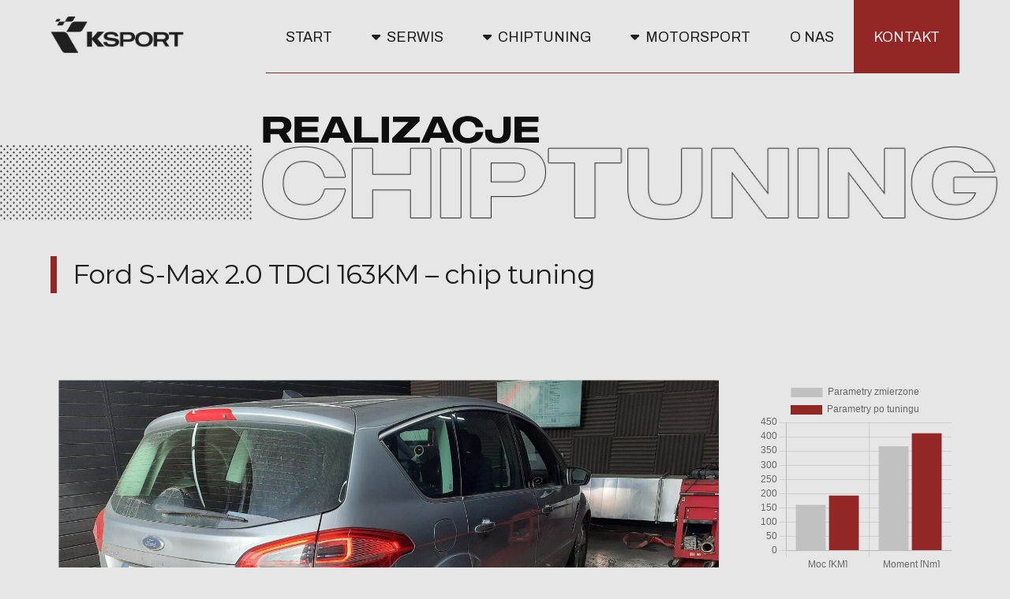

--- FILE ---
content_type: text/html; charset=UTF-8
request_url: https://k-sport.eu/chiptuning/ford-s-max-2-0-tdci-163km-chip-tuning/
body_size: 23358
content:
<!DOCTYPE html>
				<html lang="pl-PL">
				<head>

					<meta http-equiv="Content-Type" content="text/html; charset=UTF-8"/>

					<meta name="viewport" content="width=device-width, initial-scale=1.0, minimum-scale=1.0"/><meta name='robots' content='index, follow, max-image-preview:large, max-snippet:-1, max-video-preview:-1' />

	<!-- This site is optimized with the Yoast SEO plugin v23.9 - https://yoast.com/wordpress/plugins/seo/ -->
	<title>Ford S-Max 2.0 TDCI 163KM - chip tuning - K-Sport Auto Serwis - Chiptuning - Motorsport</title>
	<link rel="canonical" href="https://k-sport.eu/chiptuning/ford-s-max-2-0-tdci-163km-chip-tuning/" />
	<meta property="og:locale" content="pl_PL" />
	<meta property="og:type" content="article" />
	<meta property="og:title" content="Ford S-Max 2.0 TDCI 163KM - chip tuning - K-Sport Auto Serwis - Chiptuning - Motorsport" />
	<meta property="og:url" content="https://k-sport.eu/chiptuning/ford-s-max-2-0-tdci-163km-chip-tuning/" />
	<meta property="og:site_name" content="K-Sport Auto Serwis - Chiptuning - Motorsport" />
	<meta property="article:published_time" content="2023-08-28T15:18:22+00:00" />
	<meta property="og:image" content="https://k-sport.eu/wp-content/uploads/2023/08/smax-scaled.jpg" />
	<meta property="og:image:width" content="2560" />
	<meta property="og:image:height" content="1490" />
	<meta property="og:image:type" content="image/jpeg" />
	<meta name="author" content="JS" />
	<meta name="twitter:card" content="summary_large_image" />
	<meta name="twitter:label1" content="Napisane przez" />
	<meta name="twitter:data1" content="JS" />
	<meta name="twitter:label2" content="Szacowany czas czytania" />
	<meta name="twitter:data2" content="3 minuty" />
	<script type="application/ld+json" class="yoast-schema-graph">{"@context":"https://schema.org","@graph":[{"@type":"WebPage","@id":"https://k-sport.eu/chiptuning/ford-s-max-2-0-tdci-163km-chip-tuning/","url":"https://k-sport.eu/chiptuning/ford-s-max-2-0-tdci-163km-chip-tuning/","name":"Ford S-Max 2.0 TDCI 163KM - chip tuning - K-Sport Auto Serwis - Chiptuning - Motorsport","isPartOf":{"@id":"https://k-sport.eu/#website"},"primaryImageOfPage":{"@id":"https://k-sport.eu/chiptuning/ford-s-max-2-0-tdci-163km-chip-tuning/#primaryimage"},"image":{"@id":"https://k-sport.eu/chiptuning/ford-s-max-2-0-tdci-163km-chip-tuning/#primaryimage"},"thumbnailUrl":"https://k-sport.eu/wp-content/uploads/2023/08/smax-scaled.jpg","datePublished":"2023-08-28T15:18:22+00:00","dateModified":"2023-08-28T15:18:22+00:00","author":{"@id":"https://k-sport.eu/#/schema/person/34b0813a3d37579485060031544eab0a"},"breadcrumb":{"@id":"https://k-sport.eu/chiptuning/ford-s-max-2-0-tdci-163km-chip-tuning/#breadcrumb"},"inLanguage":"pl-PL","potentialAction":[{"@type":"ReadAction","target":["https://k-sport.eu/chiptuning/ford-s-max-2-0-tdci-163km-chip-tuning/"]}]},{"@type":"ImageObject","inLanguage":"pl-PL","@id":"https://k-sport.eu/chiptuning/ford-s-max-2-0-tdci-163km-chip-tuning/#primaryimage","url":"https://k-sport.eu/wp-content/uploads/2023/08/smax-scaled.jpg","contentUrl":"https://k-sport.eu/wp-content/uploads/2023/08/smax-scaled.jpg","width":2560,"height":1490},{"@type":"BreadcrumbList","@id":"https://k-sport.eu/chiptuning/ford-s-max-2-0-tdci-163km-chip-tuning/#breadcrumb","itemListElement":[{"@type":"ListItem","position":1,"name":"Strona główna","item":"https://k-sport.eu/"},{"@type":"ListItem","position":2,"name":"Blog","item":"https://k-sport.eu/blog/"},{"@type":"ListItem","position":3,"name":"Ford S-Max 2.0 TDCI 163KM &#8211; chip tuning"}]},{"@type":"WebSite","@id":"https://k-sport.eu/#website","url":"https://k-sport.eu/","name":"K-Sport Auto Serwis - Chiptuning - Motorsport","description":"Profesjonalna obsługa samochodów i klientów w K-Sport Auto Serwis","potentialAction":[{"@type":"SearchAction","target":{"@type":"EntryPoint","urlTemplate":"https://k-sport.eu/?s={search_term_string}"},"query-input":{"@type":"PropertyValueSpecification","valueRequired":true,"valueName":"search_term_string"}}],"inLanguage":"pl-PL"},{"@type":"Person","@id":"https://k-sport.eu/#/schema/person/34b0813a3d37579485060031544eab0a","name":"JS","image":{"@type":"ImageObject","inLanguage":"pl-PL","@id":"https://k-sport.eu/#/schema/person/image/","url":"https://secure.gravatar.com/avatar/55d7eb48afaafc01d416e6df5ee5a4f40ae7bd364eeb625e7236a0ebf5d7182f?s=96&d=mm&r=g","contentUrl":"https://secure.gravatar.com/avatar/55d7eb48afaafc01d416e6df5ee5a4f40ae7bd364eeb625e7236a0ebf5d7182f?s=96&d=mm&r=g","caption":"JS"},"sameAs":["https://k-sport.eu"],"url":"https://k-sport.eu/author/js/"}]}</script>
	<!-- / Yoast SEO plugin. -->


<link rel='dns-prefetch' href='//fonts.googleapis.com' />
<link rel="alternate" type="application/rss+xml" title="K-Sport Auto Serwis - Chiptuning - Motorsport &raquo; Kanał z wpisami" href="https://k-sport.eu/feed/" />
<link rel="alternate" type="application/rss+xml" title="K-Sport Auto Serwis - Chiptuning - Motorsport &raquo; Kanał z komentarzami" href="https://k-sport.eu/comments/feed/" />
<link rel="alternate" type="application/rss+xml" title="K-Sport Auto Serwis - Chiptuning - Motorsport &raquo; Ford S-Max 2.0 TDCI 163KM &#8211; chip tuning Kanał z komentarzami" href="https://k-sport.eu/chiptuning/ford-s-max-2-0-tdci-163km-chip-tuning/feed/" />
<link rel="alternate" title="oEmbed (JSON)" type="application/json+oembed" href="https://k-sport.eu/wp-json/oembed/1.0/embed?url=https%3A%2F%2Fk-sport.eu%2Fchiptuning%2Fford-s-max-2-0-tdci-163km-chip-tuning%2F" />
<link rel="alternate" title="oEmbed (XML)" type="text/xml+oembed" href="https://k-sport.eu/wp-json/oembed/1.0/embed?url=https%3A%2F%2Fk-sport.eu%2Fchiptuning%2Fford-s-max-2-0-tdci-163km-chip-tuning%2F&#038;format=xml" />
<style id='wp-img-auto-sizes-contain-inline-css'>
img:is([sizes=auto i],[sizes^="auto," i]){contain-intrinsic-size:3000px 1500px}
/*# sourceURL=wp-img-auto-sizes-contain-inline-css */
</style>
<style id='wp-emoji-styles-inline-css'>

	img.wp-smiley, img.emoji {
		display: inline !important;
		border: none !important;
		box-shadow: none !important;
		height: 1em !important;
		width: 1em !important;
		margin: 0 0.07em !important;
		vertical-align: -0.1em !important;
		background: none !important;
		padding: 0 !important;
	}
/*# sourceURL=wp-emoji-styles-inline-css */
</style>
<style id='wp-block-library-inline-css'>
:root{--wp-block-synced-color:#7a00df;--wp-block-synced-color--rgb:122,0,223;--wp-bound-block-color:var(--wp-block-synced-color);--wp-editor-canvas-background:#ddd;--wp-admin-theme-color:#007cba;--wp-admin-theme-color--rgb:0,124,186;--wp-admin-theme-color-darker-10:#006ba1;--wp-admin-theme-color-darker-10--rgb:0,107,160.5;--wp-admin-theme-color-darker-20:#005a87;--wp-admin-theme-color-darker-20--rgb:0,90,135;--wp-admin-border-width-focus:2px}@media (min-resolution:192dpi){:root{--wp-admin-border-width-focus:1.5px}}.wp-element-button{cursor:pointer}:root .has-very-light-gray-background-color{background-color:#eee}:root .has-very-dark-gray-background-color{background-color:#313131}:root .has-very-light-gray-color{color:#eee}:root .has-very-dark-gray-color{color:#313131}:root .has-vivid-green-cyan-to-vivid-cyan-blue-gradient-background{background:linear-gradient(135deg,#00d084,#0693e3)}:root .has-purple-crush-gradient-background{background:linear-gradient(135deg,#34e2e4,#4721fb 50%,#ab1dfe)}:root .has-hazy-dawn-gradient-background{background:linear-gradient(135deg,#faaca8,#dad0ec)}:root .has-subdued-olive-gradient-background{background:linear-gradient(135deg,#fafae1,#67a671)}:root .has-atomic-cream-gradient-background{background:linear-gradient(135deg,#fdd79a,#004a59)}:root .has-nightshade-gradient-background{background:linear-gradient(135deg,#330968,#31cdcf)}:root .has-midnight-gradient-background{background:linear-gradient(135deg,#020381,#2874fc)}:root{--wp--preset--font-size--normal:16px;--wp--preset--font-size--huge:42px}.has-regular-font-size{font-size:1em}.has-larger-font-size{font-size:2.625em}.has-normal-font-size{font-size:var(--wp--preset--font-size--normal)}.has-huge-font-size{font-size:var(--wp--preset--font-size--huge)}.has-text-align-center{text-align:center}.has-text-align-left{text-align:left}.has-text-align-right{text-align:right}.has-fit-text{white-space:nowrap!important}#end-resizable-editor-section{display:none}.aligncenter{clear:both}.items-justified-left{justify-content:flex-start}.items-justified-center{justify-content:center}.items-justified-right{justify-content:flex-end}.items-justified-space-between{justify-content:space-between}.screen-reader-text{border:0;clip-path:inset(50%);height:1px;margin:-1px;overflow:hidden;padding:0;position:absolute;width:1px;word-wrap:normal!important}.screen-reader-text:focus{background-color:#ddd;clip-path:none;color:#444;display:block;font-size:1em;height:auto;left:5px;line-height:normal;padding:15px 23px 14px;text-decoration:none;top:5px;width:auto;z-index:100000}html :where(.has-border-color){border-style:solid}html :where([style*=border-top-color]){border-top-style:solid}html :where([style*=border-right-color]){border-right-style:solid}html :where([style*=border-bottom-color]){border-bottom-style:solid}html :where([style*=border-left-color]){border-left-style:solid}html :where([style*=border-width]){border-style:solid}html :where([style*=border-top-width]){border-top-style:solid}html :where([style*=border-right-width]){border-right-style:solid}html :where([style*=border-bottom-width]){border-bottom-style:solid}html :where([style*=border-left-width]){border-left-style:solid}html :where(img[class*=wp-image-]){height:auto;max-width:100%}:where(figure){margin:0 0 1em}html :where(.is-position-sticky){--wp-admin--admin-bar--position-offset:var(--wp-admin--admin-bar--height,0px)}@media screen and (max-width:600px){html :where(.is-position-sticky){--wp-admin--admin-bar--position-offset:0px}}

/*# sourceURL=wp-block-library-inline-css */
</style><style id='global-styles-inline-css'>
:root{--wp--preset--aspect-ratio--square: 1;--wp--preset--aspect-ratio--4-3: 4/3;--wp--preset--aspect-ratio--3-4: 3/4;--wp--preset--aspect-ratio--3-2: 3/2;--wp--preset--aspect-ratio--2-3: 2/3;--wp--preset--aspect-ratio--16-9: 16/9;--wp--preset--aspect-ratio--9-16: 9/16;--wp--preset--color--black: #000000;--wp--preset--color--cyan-bluish-gray: #abb8c3;--wp--preset--color--white: #ffffff;--wp--preset--color--pale-pink: #f78da7;--wp--preset--color--vivid-red: #cf2e2e;--wp--preset--color--luminous-vivid-orange: #ff6900;--wp--preset--color--luminous-vivid-amber: #fcb900;--wp--preset--color--light-green-cyan: #7bdcb5;--wp--preset--color--vivid-green-cyan: #00d084;--wp--preset--color--pale-cyan-blue: #8ed1fc;--wp--preset--color--vivid-cyan-blue: #0693e3;--wp--preset--color--vivid-purple: #9b51e0;--wp--preset--gradient--vivid-cyan-blue-to-vivid-purple: linear-gradient(135deg,rgb(6,147,227) 0%,rgb(155,81,224) 100%);--wp--preset--gradient--light-green-cyan-to-vivid-green-cyan: linear-gradient(135deg,rgb(122,220,180) 0%,rgb(0,208,130) 100%);--wp--preset--gradient--luminous-vivid-amber-to-luminous-vivid-orange: linear-gradient(135deg,rgb(252,185,0) 0%,rgb(255,105,0) 100%);--wp--preset--gradient--luminous-vivid-orange-to-vivid-red: linear-gradient(135deg,rgb(255,105,0) 0%,rgb(207,46,46) 100%);--wp--preset--gradient--very-light-gray-to-cyan-bluish-gray: linear-gradient(135deg,rgb(238,238,238) 0%,rgb(169,184,195) 100%);--wp--preset--gradient--cool-to-warm-spectrum: linear-gradient(135deg,rgb(74,234,220) 0%,rgb(151,120,209) 20%,rgb(207,42,186) 40%,rgb(238,44,130) 60%,rgb(251,105,98) 80%,rgb(254,248,76) 100%);--wp--preset--gradient--blush-light-purple: linear-gradient(135deg,rgb(255,206,236) 0%,rgb(152,150,240) 100%);--wp--preset--gradient--blush-bordeaux: linear-gradient(135deg,rgb(254,205,165) 0%,rgb(254,45,45) 50%,rgb(107,0,62) 100%);--wp--preset--gradient--luminous-dusk: linear-gradient(135deg,rgb(255,203,112) 0%,rgb(199,81,192) 50%,rgb(65,88,208) 100%);--wp--preset--gradient--pale-ocean: linear-gradient(135deg,rgb(255,245,203) 0%,rgb(182,227,212) 50%,rgb(51,167,181) 100%);--wp--preset--gradient--electric-grass: linear-gradient(135deg,rgb(202,248,128) 0%,rgb(113,206,126) 100%);--wp--preset--gradient--midnight: linear-gradient(135deg,rgb(2,3,129) 0%,rgb(40,116,252) 100%);--wp--preset--font-size--small: 13px;--wp--preset--font-size--medium: 20px;--wp--preset--font-size--large: 36px;--wp--preset--font-size--x-large: 42px;--wp--preset--spacing--20: 0.44rem;--wp--preset--spacing--30: 0.67rem;--wp--preset--spacing--40: 1rem;--wp--preset--spacing--50: 1.5rem;--wp--preset--spacing--60: 2.25rem;--wp--preset--spacing--70: 3.38rem;--wp--preset--spacing--80: 5.06rem;--wp--preset--shadow--natural: 6px 6px 9px rgba(0, 0, 0, 0.2);--wp--preset--shadow--deep: 12px 12px 50px rgba(0, 0, 0, 0.4);--wp--preset--shadow--sharp: 6px 6px 0px rgba(0, 0, 0, 0.2);--wp--preset--shadow--outlined: 6px 6px 0px -3px rgb(255, 255, 255), 6px 6px rgb(0, 0, 0);--wp--preset--shadow--crisp: 6px 6px 0px rgb(0, 0, 0);}:where(.is-layout-flex){gap: 0.5em;}:where(.is-layout-grid){gap: 0.5em;}body .is-layout-flex{display: flex;}.is-layout-flex{flex-wrap: wrap;align-items: center;}.is-layout-flex > :is(*, div){margin: 0;}body .is-layout-grid{display: grid;}.is-layout-grid > :is(*, div){margin: 0;}:where(.wp-block-columns.is-layout-flex){gap: 2em;}:where(.wp-block-columns.is-layout-grid){gap: 2em;}:where(.wp-block-post-template.is-layout-flex){gap: 1.25em;}:where(.wp-block-post-template.is-layout-grid){gap: 1.25em;}.has-black-color{color: var(--wp--preset--color--black) !important;}.has-cyan-bluish-gray-color{color: var(--wp--preset--color--cyan-bluish-gray) !important;}.has-white-color{color: var(--wp--preset--color--white) !important;}.has-pale-pink-color{color: var(--wp--preset--color--pale-pink) !important;}.has-vivid-red-color{color: var(--wp--preset--color--vivid-red) !important;}.has-luminous-vivid-orange-color{color: var(--wp--preset--color--luminous-vivid-orange) !important;}.has-luminous-vivid-amber-color{color: var(--wp--preset--color--luminous-vivid-amber) !important;}.has-light-green-cyan-color{color: var(--wp--preset--color--light-green-cyan) !important;}.has-vivid-green-cyan-color{color: var(--wp--preset--color--vivid-green-cyan) !important;}.has-pale-cyan-blue-color{color: var(--wp--preset--color--pale-cyan-blue) !important;}.has-vivid-cyan-blue-color{color: var(--wp--preset--color--vivid-cyan-blue) !important;}.has-vivid-purple-color{color: var(--wp--preset--color--vivid-purple) !important;}.has-black-background-color{background-color: var(--wp--preset--color--black) !important;}.has-cyan-bluish-gray-background-color{background-color: var(--wp--preset--color--cyan-bluish-gray) !important;}.has-white-background-color{background-color: var(--wp--preset--color--white) !important;}.has-pale-pink-background-color{background-color: var(--wp--preset--color--pale-pink) !important;}.has-vivid-red-background-color{background-color: var(--wp--preset--color--vivid-red) !important;}.has-luminous-vivid-orange-background-color{background-color: var(--wp--preset--color--luminous-vivid-orange) !important;}.has-luminous-vivid-amber-background-color{background-color: var(--wp--preset--color--luminous-vivid-amber) !important;}.has-light-green-cyan-background-color{background-color: var(--wp--preset--color--light-green-cyan) !important;}.has-vivid-green-cyan-background-color{background-color: var(--wp--preset--color--vivid-green-cyan) !important;}.has-pale-cyan-blue-background-color{background-color: var(--wp--preset--color--pale-cyan-blue) !important;}.has-vivid-cyan-blue-background-color{background-color: var(--wp--preset--color--vivid-cyan-blue) !important;}.has-vivid-purple-background-color{background-color: var(--wp--preset--color--vivid-purple) !important;}.has-black-border-color{border-color: var(--wp--preset--color--black) !important;}.has-cyan-bluish-gray-border-color{border-color: var(--wp--preset--color--cyan-bluish-gray) !important;}.has-white-border-color{border-color: var(--wp--preset--color--white) !important;}.has-pale-pink-border-color{border-color: var(--wp--preset--color--pale-pink) !important;}.has-vivid-red-border-color{border-color: var(--wp--preset--color--vivid-red) !important;}.has-luminous-vivid-orange-border-color{border-color: var(--wp--preset--color--luminous-vivid-orange) !important;}.has-luminous-vivid-amber-border-color{border-color: var(--wp--preset--color--luminous-vivid-amber) !important;}.has-light-green-cyan-border-color{border-color: var(--wp--preset--color--light-green-cyan) !important;}.has-vivid-green-cyan-border-color{border-color: var(--wp--preset--color--vivid-green-cyan) !important;}.has-pale-cyan-blue-border-color{border-color: var(--wp--preset--color--pale-cyan-blue) !important;}.has-vivid-cyan-blue-border-color{border-color: var(--wp--preset--color--vivid-cyan-blue) !important;}.has-vivid-purple-border-color{border-color: var(--wp--preset--color--vivid-purple) !important;}.has-vivid-cyan-blue-to-vivid-purple-gradient-background{background: var(--wp--preset--gradient--vivid-cyan-blue-to-vivid-purple) !important;}.has-light-green-cyan-to-vivid-green-cyan-gradient-background{background: var(--wp--preset--gradient--light-green-cyan-to-vivid-green-cyan) !important;}.has-luminous-vivid-amber-to-luminous-vivid-orange-gradient-background{background: var(--wp--preset--gradient--luminous-vivid-amber-to-luminous-vivid-orange) !important;}.has-luminous-vivid-orange-to-vivid-red-gradient-background{background: var(--wp--preset--gradient--luminous-vivid-orange-to-vivid-red) !important;}.has-very-light-gray-to-cyan-bluish-gray-gradient-background{background: var(--wp--preset--gradient--very-light-gray-to-cyan-bluish-gray) !important;}.has-cool-to-warm-spectrum-gradient-background{background: var(--wp--preset--gradient--cool-to-warm-spectrum) !important;}.has-blush-light-purple-gradient-background{background: var(--wp--preset--gradient--blush-light-purple) !important;}.has-blush-bordeaux-gradient-background{background: var(--wp--preset--gradient--blush-bordeaux) !important;}.has-luminous-dusk-gradient-background{background: var(--wp--preset--gradient--luminous-dusk) !important;}.has-pale-ocean-gradient-background{background: var(--wp--preset--gradient--pale-ocean) !important;}.has-electric-grass-gradient-background{background: var(--wp--preset--gradient--electric-grass) !important;}.has-midnight-gradient-background{background: var(--wp--preset--gradient--midnight) !important;}.has-small-font-size{font-size: var(--wp--preset--font-size--small) !important;}.has-medium-font-size{font-size: var(--wp--preset--font-size--medium) !important;}.has-large-font-size{font-size: var(--wp--preset--font-size--large) !important;}.has-x-large-font-size{font-size: var(--wp--preset--font-size--x-large) !important;}
/*# sourceURL=global-styles-inline-css */
</style>

<style id='classic-theme-styles-inline-css'>
/*! This file is auto-generated */
.wp-block-button__link{color:#fff;background-color:#32373c;border-radius:9999px;box-shadow:none;text-decoration:none;padding:calc(.667em + 2px) calc(1.333em + 2px);font-size:1.125em}.wp-block-file__button{background:#32373c;color:#fff;text-decoration:none}
/*# sourceURL=/wp-includes/css/classic-themes.min.css */
</style>
<link rel='stylesheet' id='codevz-blocks-css' href='https://k-sport.eu/wp-content/themes/ks//assets/css/blocks.css?ver=6.9' media='all' />
<link rel='stylesheet' id='cz-icons-pack-css' href='https://k-sport.eu/wp-content/plugins/codevz-plus/admin/fields/codevz_fields/icons/czicons.css?ver=4.9.12' media='all' />
<link rel='stylesheet' id='contact-form-7-css' href='https://k-sport.eu/wp-content/plugins/contact-form-7/includes/css/styles.css?ver=6.0' media='all' />
<link rel='stylesheet' id='codevz-css' href='https://k-sport.eu/wp-content/themes/ks/assets/css/core.css?ver=4.4.16' media='all' />
<link rel='stylesheet' id='codevz-laptop-css' href='https://k-sport.eu/wp-content/themes/ks/assets/css/core-laptop.css?ver=4.4.16' media='screen and (max-width: 1024px)' />
<link rel='stylesheet' id='codevz-tablet-css' href='https://k-sport.eu/wp-content/themes/ks/assets/css/core-tablet.css?ver=4.4.16' media='screen and (max-width: 1024px)' />
<link rel='stylesheet' id='codevz-mobile-css' href='https://k-sport.eu/wp-content/themes/ks/assets/css/core-mobile.css?ver=4.4.16' media='screen and (max-width: 480px)' />
<link rel='stylesheet' id='codevz-single-css' href='https://k-sport.eu/wp-content/themes/ks/assets/css/single.css?ver=4.4.16' media='all' />
<link rel='stylesheet' id='google-font-archivo-css' href='https://fonts.googleapis.com/css?family=Archivo%3A300%2C400%2C700&#038;ver=6.9' media='all' />
<link rel='stylesheet' id='google-font-montserrat-css' href='https://fonts.googleapis.com/css?family=Montserrat%3A300%2C400%2C700&#038;ver=6.9' media='all' />
<link rel='stylesheet' id='codevz-plus-share-css' href='https://k-sport.eu/wp-content/plugins/codevz-plus/assets/css/share.css?ver=4.9.12' media='all' />
<link rel='stylesheet' id='codevz-plus-css' href='https://k-sport.eu/wp-content/plugins/codevz-plus/assets/css/codevzplus.css?ver=4.9.12' media='all' />
<style id='codevz-plus-inline-css'>
#cz_43939 > div{position:relative;float:left;}#cz_106113 .cz_title_content{padding-top:40px;padding-bottom:20px}#cz_67273 .cz_counter_num_wrap{font-size:35px;color:#c1c1c1;font-weight:700}#cz_67273 .cz_counter_after{color:#777777;font-size:16px;font-weight:300}#cz_62742 .cz_counter_num_wrap{font-size:35px;color:#c1c1c1;font-weight:700}#cz_62742 .cz_counter_after{color:#777777;font-size:16px;font-weight:300}#cz_59020 .cz_counter_num_wrap{font-size:35px;color:#686868;font-weight:700}#cz_59020 .cz_counter_after{color:#777777;font-size:16px;font-weight:300}#cz_32500 .cz_counter_num_wrap{font-size:35px;color:#686868;font-weight:700}#cz_32500 .cz_counter_after{color:#777777;font-size:16px;font-weight:300}#cz_14462 .cz_counter_num_wrap{color:#922725;font-size:48px;font-weight:700}#cz_14462 .cz_counter_after{color:#777777;font-size:16px;font-weight:300}#cz_78915 .cz_counter_num_wrap{color:#922725;font-size:48px;font-weight:700}#cz_78915 .cz_counter_after{color:#777777;font-size:16px;font-weight:300}#cz_23380 .cz_image_in{padding-right:0px;padding-left:0px;margin-right:0px;margin-left:0px}#cz_23380 > div{width:100%;position:relative;display: table;margin:0 auto;}#cz_50936, #cz_50936:before{color:#e6e6e6;font-weight:400;background-color:#922725;padding-top:20px;padding-bottom:20px;margin-top:15px;margin-bottom:5px}#cz_50936:hover, #cz_50936:after{color:#ffffff;background-color:#1f1f1f}
/*# sourceURL=codevz-plus-inline-css */
</style>
<link rel='stylesheet' id='codevz-plus-tablet-css' href='https://k-sport.eu/wp-content/plugins/codevz-plus/assets/css/codevzplus-tablet.css?ver=4.9.12' media='screen and (max-width: 1024px)' />
<link rel='stylesheet' id='codevz-plus-mobile-css' href='https://k-sport.eu/wp-content/plugins/codevz-plus/assets/css/codevzplus-mobile.css?ver=4.9.12' media='screen and (max-width: 480px)' />
<link rel='stylesheet' id='js_composer_front-css' href='https://k-sport.eu/wp-content/plugins/js_composer/assets/css/js_composer.min.css?ver=8.0' media='all' />
<link rel='stylesheet' id='xtra-elementor-front-css' href='https://k-sport.eu/wp-content/plugins/codevz-plus/assets/css/elementor.css?ver=4.9.12' media='all' />
<link rel='stylesheet' id='font-awesome-shims-css' href='https://k-sport.eu/wp-content/plugins/codevz-plus/admin/assets/css/font-awesome/css/v4-shims.min.css?ver=6.4.2' media='all' />
<link rel='stylesheet' id='font-awesome-css' href='https://k-sport.eu/wp-content/plugins/codevz-plus/admin/assets/css/font-awesome/css/all.min.css?ver=6.4.2' media='all' />
<script src="https://k-sport.eu/wp-includes/js/jquery/jquery.min.js?ver=3.7.1" id="jquery-core-js"></script>
<script src="https://k-sport.eu/wp-includes/js/jquery/jquery-migrate.min.js?ver=3.4.1" id="jquery-migrate-js"></script>
<script></script><link rel="https://api.w.org/" href="https://k-sport.eu/wp-json/" /><link rel="alternate" title="JSON" type="application/json" href="https://k-sport.eu/wp-json/wp/v2/posts/2456" /><link rel="EditURI" type="application/rsd+xml" title="RSD" href="https://k-sport.eu/xmlrpc.php?rsd" />
<meta name="generator" content="WordPress 6.9" />
<link rel='shortlink' href='https://k-sport.eu/?p=2456' />
<meta name="format-detection" content="telephone=no"><link rel="pingback" href="https://k-sport.eu/xmlrpc.php">
<meta name="generator" content="Powered by WPBakery Page Builder - drag and drop page builder for WordPress."/>
<link rel="icon" href="https://k-sport.eu/wp-content/uploads/2023/02/cropped-favico23-32x32.png" sizes="32x32" />
<link rel="icon" href="https://k-sport.eu/wp-content/uploads/2023/02/cropped-favico23-192x192.png" sizes="192x192" />
<link rel="apple-touch-icon" href="https://k-sport.eu/wp-content/uploads/2023/02/cropped-favico23-180x180.png" />
<meta name="msapplication-TileImage" content="https://k-sport.eu/wp-content/uploads/2023/02/cropped-favico23-270x270.png" />
<style id="codevz-inline-css" data-noptimize>.admin-bar .cz_fixed_top_border{top:32px}.admin-bar i.offcanvas-close {top: 32px}.admin-bar .offcanvas_area, .admin-bar .hidden_top_bar{margin-top: 32px}.admin-bar .header_5,.admin-bar .onSticky{top: 32px}@media screen and (max-width:1024px) {.admin-bar .header_5,.admin-bar .onSticky,.admin-bar .cz_fixed_top_border,.admin-bar i.offcanvas-close {top: 46px}.admin-bar .onSticky {top: 0}.admin-bar .offcanvas_area,.admin-bar .offcanvas_area,.admin-bar .hidden_top_bar{margin-top:46px;height:calc(100% - 46px);}}.row,section.elementor-section.elementor-section-boxed>.elementor-container{width: 80%}.inner_layout .e-con {--content-width: min(100%, 80%)}

/* Theme color */a:hover, .sf-menu > .cz.current_menu > a, .sf-menu > .cz .cz.current_menu > a,.sf-menu > .current-menu-parent > a,.comment-text .star-rating span {color: #922725} 
form button, .button, #edd-purchase-button, .edd-submit, .edd-submit.button.blue, .edd-submit.button.blue:hover, .edd-submit.button.blue:focus, [type=submit].edd-submit, .sf-menu > .cz > a:before,.sf-menu > .cz > a:before,
.post-password-form input[type="submit"], .wpcf7-submit, .submit_user, 
#commentform #submit, .commentlist li.bypostauthor > .comment-body:after,.commentlist li.comment-author-admin > .comment-body:after, 
 .pagination .current, .pagination > b, .pagination a:hover, .page-numbers .current, .page-numbers a:hover, .pagination .next:hover, 
.pagination .prev:hover, input[type=submit], .sticky:before, .commentlist li.comment-author-admin .fn,
input[type=submit],input[type=button],.cz_header_button,.cz_default_portfolio a,
.cz_readmore, .more-link, a.cz_btn, .cz_highlight_1:after, div.cz_btn  {background-color: #922725}
.cs_load_more_doing, div.wpcf7 .wpcf7-form .ajax-loader {border-right-color: #922725}
input:focus,textarea:focus,select:focus {border-color: #922725 !important}
::selection {background-color: #922725;color: #fff}
::-moz-selection {background-color: #922725;color: #fff}

/* Custom */body.home.blog .page_cover { display: none; } body.home.blog .page_content { margin-top: 40px }

@media screen and (max-width: 480px) {
.right_br_full_container .lefter, .right_br_full_container .righter, .right_br_full_container .breadcrumbs {
text-align: center !important
}
}

/* Dynamic  */.widget > .codevz-widget-title, .sidebar_inner .widget_block > div > div > h2{font-size:19px;color:#1f1f1f;font-weight:500;padding:0px;margin-bottom:25px;border-style:none;border-color:#e6e6e6;border-radius:0px}.rtl .widget > .codevz-widget-title,.rtl .sidebar_inner .widget_block > div > div > h2{margin-left:-5px;margin-right:-30px;border-radius:100px 0 0 100px}.logo > a, .logo > h1, .logo h2{height:0px}.header_2{background-color:#e6e6e6}#menu_header_2 > .cz > a{font-size:18px;color:#1f1f1f;font-family:'Archivo';font-weight:500;text-transform:uppercase;padding:6px 0px;margin-right:0px;margin-left:0px}#menu_header_2 > .cz > a:hover,#menu_header_2 > .cz:hover > a,#menu_header_2 > .cz.current_menu > a,#menu_header_2 > .current-menu-parent > a{color:#922725}#menu_header_2 > .cz > a:before{background-color:#922725;width:100%;height:5px;top:59px}#menu_header_2 .cz .sub-menu:not(.cz_megamenu_inner_ul),#menu_header_2 .cz_megamenu_inner_ul .cz_megamenu_inner_ul{margin-top:27px;border-radius:0px;box-shadow:0px 9px 20px 0px rgba(0,0,0,0.13)}#menu_header_2 .cz .cz a{font-size:15px;color:rgba(0,0,0,0.5);padding-right:20px;padding-left:20px;border-style:solid;border-left-width:5px;border-color:transparent}.rtl #menu_header_2 .cz .cz a{border-left-width:0px;border-right-width:5px}#menu_header_2 .cz .cz a:hover,#menu_header_2 .cz .cz:hover > a,#menu_header_2 .cz .cz.current_menu > a,#menu_header_2 .cz .current_menu > .current_menu{color:#922725;padding-right:25px;padding-left:25px;border-style:solid;border-color:#e6e6e6}.onSticky{background-color:rgba(230,230,230,0.97) !important;box-shadow:0px 0px 0px 0px rgba(0,0,0,0.08) !important}.header_4{background-color:#e6e6e6;border-style:none;border-width:0 0 0px;border-color:#f4f4f4}#menu_header_4 > .cz > a{font-size:14px;color:#1f1f1f;font-family:'Archivo';font-weight:400;text-transform:uppercase}#menu_header_4 > .cz > a:hover,#menu_header_4 > .cz:hover > a,#menu_header_4 > .cz.current_menu > a,#menu_header_4 > .current-menu-parent > a{color:#ffffff;background-color:rgba(0,0,0,0.5)}#menu_header_4 .cz .cz a{font-size:14px;color:#1f1f1f;font-weight:500;padding-left:40px}.rtl #menu_header_4 .cz .cz a{padding-left:0px;padding-right:40px}#menu_header_4 .cz .cz a:hover,#menu_header_4 .cz .cz:hover > a,#menu_header_4 .cz .cz.current_menu > a,#menu_header_4 .cz .current_menu > .current_menu{color:#ffffff;background-color:rgba(0,0,0,0.15)}.page_title,.header_onthe_cover .page_title{background-position:center bottom;background-size:cover;padding-top:25px;padding-bottom:20px}.page_title .section_title{font-size:34px;color:#1f1f1f;letter-spacing:-1px;padding-top:0px;padding-bottom:0px;padding-left:20px;margin-top:20px;border-style:solid;border-left-width:8px;border-color:#922725}.breadcrumbs a,.breadcrumbs i{color:rgba(0,0,0,0.48);font-weight:400}.breadcrumbs{margin-top:20px}.cz_middle_footer{background-repeat:no-repeat;background-size:cover;background-image:url(https://k-sport.eu/wp-content/uploads/2021/12/bg5-1.jpg);padding-top:60px;padding-bottom:50px}.footer_widget{padding:10px;border-style:solid}.cz_middle_footer a{font-size:16px;color:rgba(146,39,37,0.85);line-height: 2;background-color:rgba(255,255,255,0.01);margin-bottom:5px;float:left}.cz_middle_footer a:hover{color:#922725;background-color:rgba(255,255,255,0.01)}.footer_2{background-color:#922725}i.backtotop{color:#ffffff;background-color:#922725;border-style:none;border-width:0px;border-radius:50px}i.fixed_contact{color:#922725;margin-right:3px;border-style:none;border-radius:50px 0 0 50px ;box-shadow:0px 0px 10px rgba(0,0,0,0.15)}.footer_widget > .codevz-widget-title, footer .widget_block > div > div > h2{font-size:24px;color:#922725;padding-bottom:14px;border-style:solid;border-color:rgba(146,39,37,0.2)}.woocommerce ul.products li.product a img{border-color:rgba(0,0,0,0.18);border-radius:0px}.woocommerce ul.products li.product .woocommerce-loop-category__title, .woocommerce ul.products li.product .woocommerce-loop-product__title, .woocommerce ul.products li.product h3,.woocommerce.woo-template-2 ul.products li.product .woocommerce-loop-category__title, .woocommerce.woo-template-2 ul.products li.product .woocommerce-loop-product__title, .woocommerce.woo-template-2 ul.products li.product h3{font-size:16px;color:#922725;font-weight:600;letter-spacing:0px;background-color:#ffffff;padding-top:32px;padding-bottom:20px;margin-top:-35px;border-radius:10px}.woocommerce ul.products li.product .star-rating{display:none}.woocommerce ul.products li.product .button.add_to_cart_button, .woocommerce ul.products li.product .button[class*="product_type_"]{font-size:12px;color:#ffffff;font-weight:500;background-color:#922725;border-radius:0px;position:absolute;bottom:-14px;left:50%;opacity:0.0;transform:translateX(-50%)}.woocommerce span.onsale, .woocommerce ul.products li.product .onsale,.woocommerce.single span.onsale, .woocommerce.single ul.products li.product .onsale{font-size:10px;color:rgba(146,39,37,0.8);font-weight:400;background-color:#ffffff;border-radius:55px;top:20px;left:20px}.woocommerce ul.products li.product .price{font-size:16px;color:#922725;font-weight:600;background-color:rgba(255,255,255,0.01);top:15px;right:15px}.woocommerce div.product .summary > p.price, .woocommerce div.product .summary > span.price{color:rgba(0,0,0,0.6);font-weight:500}.tagcloud a:hover, .widget .tagcloud a:hover, .cz_post_cat a:hover, .cz_post_views a:hover{color:#ffffff;background-color:#922725;border-style:solid;border-color:#922725}.pagination a, .pagination > b, .pagination span, .page-numbers a, .page-numbers span, .woocommerce nav.woocommerce-pagination ul li a, .woocommerce nav.woocommerce-pagination ul li span{font-size:16px;color:#1f1f1f;font-weight:100;padding:0px;margin-right:5px;border-style:solid;border-width:0px 0px 1px;border-color:#1f1f1f;border-radius:0px}#menu_header_2 .sub-menu .sub-menu:not(.cz_megamenu_inner_ul){margin-top:-20px;margin-right:11px;margin-left:11px}.woocommerce ul.products li.product .button.add_to_cart_button:hover, .woocommerce ul.products li.product .button[class*="product_type_"]:hover{color:#922725;background-color:#e6e6e6}.cz-cpt-post .cz_default_loop .cz_post_author_avatar img{width:42px;padding:2px;border-style:solid;border-width:1px;border-color:#cccccc;border-radius:5px;box-shadow:none 0px 0px 0px #000;display:none}.cz-cpt-post .cz_default_loop .cz_post_author_name{display:none}.cz-cpt-post .cz_default_loop .cz_post_date{font-size:0px;font-style:italic;padding-top:0px;padding-bottom:0px;margin-top:0px;margin-bottom:0px}.cz-cpt-post .cz_default_loop .cz_post_title h3{font-size:19px;color:#1f1f1f;font-weight:300;letter-spacing:0px}#menu_header_2 .cz .cz a .cz_indicator{color:#ffffff}.cz_default_loop.sticky > div{background-color:rgba(167,167,167,0.1);margin-bottom:40px;border-style:solid;border-width:2px 2px 4px;border-color:#922725;border-radius:6px}.cz-cpt-post .cz_default_loop > div{text-align:center;font-weight:300;padding:11px 11px 0px;margin-bottom:25px;border-style:solid;border-width:1px;border-color:#922725;border-radius:0px}.cz-cpt-post .cz_default_loop .cz_post_meta{height:0px;margin-top:0px;margin-bottom:0px;border-width:0px 0px 0px 6px;border-color:#922725}#comments > h3,.content.cz_related_posts > h4,.content.cz_author_box > h4,.related.products > h2,.upsells.products > h2,.up-sells.products > h2,.up-sells.products > h2,.woocommerce-page .cart-collaterals .cart_totals > h2,.woocommerce-page #customer_details > div:first-child > div:first-child > h3:first-child,.woocommerce-page .codevz-checkout-details > h3,.woocommerce-page .woocommerce-order-details > h2,.woocommerce-page .woocommerce-customer-details > h2,.woocommerce-page .cart-collaterals .cross-sells > h2{font-size:20px;color:#ffffff;font-weight:500;background-color:#922725;padding:15px 30px;margin-bottom:30px;border-style:none;border-color:#e6e6e6;border-radius:0px;box-shadow:0px 16px 0px -10px #e6e6e6}.rtl #comments > h3,.rtl .content.cz_related_posts > h4,.rtl .content.cz_author_box > h4,.rtl .related.products > h2,.rtl .upsells.products > h2,.rtl .up-sells.products > h2,.rtl .up-sells.products > h2,.rtl.woocommerce-page .cart-collaterals .cart_totals > h2,.rtl.woocommerce-page #customer_details > div:first-child > div:first-child > h3:first-child,.rtl.woocommerce-page .codevz-checkout-details > h3,.rtl.woocommerce-page .woocommerce-order-details > h2,.rtl.woocommerce-page .woocommerce-customer-details > h2,.rtl.woocommerce-page .cart-collaterals .cross-sells > h2{margin-left:-5px;margin-right:-30px;border-radius:100px 0 0 100px}.next_prev .previous i,.next_prev .next i{color:#922725;line-height:50px;background-color:#ffffff;border-radius:0px;box-shadow:0px 5px 25px 0px rgba(0,0,0,0.15)}.next_prev .previous:hover i,.next_prev .next:hover i{color:#ffffff;background-color:#922725}.next_prev h4{font-size:18px;margin-right:8px;margin-bottom:15px;margin-left:8px} .content .xtra-post-title,  .content .section_title{font-size:32px}.single .content .xtra-post-title{font-size:32px;color:#1f1f1f}form button,.comment-form button,a.cz_btn,div.cz_btn,a.cz_btn_half_to_fill:before,a.cz_btn_half_to_fill_v:before,a.cz_btn_half_to_fill:after,a.cz_btn_half_to_fill_v:after,a.cz_btn_unroll_v:before, a.cz_btn_unroll_h:before,a.cz_btn_fill_up:before,a.cz_btn_fill_down:before,a.cz_btn_fill_left:before,a.cz_btn_fill_right:before,.wpcf7-submit,input[type=submit],input[type=button],.button,.cz_header_button,.woocommerce a.button,.woocommerce input.button,.woocommerce #respond input#submit.alt,.woocommerce a.button.alt,.woocommerce button.button.alt,.woocommerce input.button.alt,.woocommerce #respond input#submit, .woocommerce a.button, .woocommerce button.button, .woocommerce input.button, #edd-purchase-button, .edd-submit, [type=submit].edd-submit, .edd-submit.button.blue,.woocommerce #payment #place_order, .woocommerce-page #payment #place_order,.woocommerce button.button:disabled, .woocommerce button.button:disabled[disabled], .woocommerce a.button.wc-forward,.wp-block-search .wp-block-search__button,.woocommerce-message a.restore-item.button{font-size:16px;color:rgba(17,17,17,0.8);font-weight:500;background-color:#e6e6e6;padding-right:30px;padding-left:30px;border-radius:0px}input,textarea,select,.qty,.woocommerce-input-wrapper .select2-selection--single,#add_payment_method table.cart td.actions .coupon .input-text, .woocommerce-cart table.cart td.actions .coupon .input-text, .woocommerce-checkout table.cart td.actions .coupon .input-text{font-size:14px;color:rgba(0,0,0,0.6);padding-right:20px;padding-left:20px;border-style:solid;border-bottom-width:1px;border-color:#dddddd;border-radius:0px}.pagination .current, .pagination > b, .pagination a:hover, .page-numbers .current, .page-numbers a:hover, .pagination .next:hover, .pagination .prev:hover, .woocommerce nav.woocommerce-pagination ul li a:focus, .woocommerce nav.woocommerce-pagination ul li a:hover, .woocommerce nav.woocommerce-pagination ul li span.current{color:#ffffff;font-weight:500;background-color:#922725;border-style:none;border-width:1px;border-color:transparent;border-radius:0px}[class*="cz_tooltip_"] [data-title]:after{font-family:'Montserrat'}body, body.rtl, .rtl form{font-size:20px;color:#1f1f1f;font-family:'Montserrat';line-height:1.4}h1,h2,h3,h4,h5,h6{color:#1f1f1f;font-family:'Montserrat';font-weight:500}#menu_header_2 .cz_parent_megamenu > [class^="cz_megamenu_"] > .cz, .cz_parent_megamenu > [class*=" cz_megamenu_"] > .cz{padding-right:10px;padding-left:10px;margin-top:10px;margin-bottom:10px;border-style:solid;border-color:rgba(255,255,255,0.1)}#menu_header_2 .cz .cz h6{color:#ffffff}.cz-cpt-post .cz_post_image, .cz-cpt-post .cz_post_svg{border-radius:0px;opacity:0.9;filter:blur(20px);filter:grayscale(0%);transform:rotate(0deg)}.cz-cpt-portfolio .cz_default_loop .cz_post_image, .cz-cpt-portfolio .cz_post_svg{background-color:#000000;border-radius:4px}.cz-cpt-post .cz_default_loop .cz_post_excerpt{font-size:0px;color:rgba(0,0,0,0.5);font-weight:400;line-height:24px}html,body{background-color:#e6e6e6}form button:hover,.comment-form button:hover,a.cz_btn:hover,div.cz_btn:hover,a.cz_btn_half_to_fill:hover:before, a.cz_btn_half_to_fill_v:hover:before,a.cz_btn_half_to_fill:hover:after, a.cz_btn_half_to_fill_v:hover:after,a.cz_btn_unroll_v:after, a.cz_btn_unroll_h:after,a.cz_btn_fill_up:after,a.cz_btn_fill_down:after,a.cz_btn_fill_left:after,a.cz_btn_fill_right:after,.wpcf7-submit:hover,input[type=submit]:hover,input[type=button]:hover,.button:hover,.cz_header_button:hover,.woocommerce a.button:hover,.woocommerce input.button:hover,.woocommerce #respond input#submit.alt:hover,.woocommerce a.button.alt:hover,.woocommerce button.button.alt:hover,.woocommerce input.button.alt:hover,.woocommerce #respond input#submit:hover, .woocommerce a.button:hover, .woocommerce button.button:hover, .woocommerce input.button:hover, #edd-purchase-button:hover, .edd-submit:hover, [type=submit].edd-submit:hover, .edd-submit.button.blue:hover, .edd-submit.button.blue:focus,.woocommerce #payment #place_order:hover, .woocommerce-page #payment #place_order:hover,.woocommerce div.product form.cart .button:hover,.woocommerce button.button:disabled:hover, .woocommerce button.button:disabled[disabled]:hover, .woocommerce a.button.wc-forward:hover,.wp-block-search .wp-block-search__button:hover,.woocommerce-message a.restore-item.button:hover{color:#ffffff;background-color:#922725}.sidebar_inner{margin-top:0px}.widget a{font-size:17px;color:rgba(0,0,0,0.6);text-decoration:none}.widget a:hover{color:#922725;text-decoration:none}body h1{letter-spacing:-1px}body h2{letter-spacing:-1px}body h3{letter-spacing:-1px}[class*="cz_tooltip_"] [data-title]:after{color:#922725;background-color:#e6e6e6;border-radius:1px}#menu_header_2{padding-bottom:0px;margin-top:0px;margin-bottom:0px;border-style:solid;border-bottom-width:1px;border-color:#922725}#menu_header_2 > .cz{padding:29px 25px 26px;margin-right:0px;margin-left:0px}#menu_header_4{background-position:center center}#menu_header_4 .cz .sub-menu:not(.cz_megamenu_inner_ul),#menu_header_4 .cz_megamenu_inner_ul .cz_megamenu_inner_ul{border-style:none}.footer_2 .elms_left{display:block}.page_footer{background-repeat:no-repeat;background-position:center center;background-size:cover;background-color:#1f1f1f}i.backtotop:hover{background-color:#e6e6e6}.cz-cpt-post .cz_default_loop:hover > div{background-color:#f2f2f2;border-style:solid;border-color:#922725}.cz-cpt-post article .cz_post_icon{font-size:0px;color:#e6e6e6;background-color:rgba(146,39,37,0);border-radius:0px}.cz-cpt-post article:hover .cz_post_image,.cz-cpt-post article:hover .cz_post_svg{opacity:1;filter:grayscale(0%)}.cz-cpt-post .cz_default_loop .cz_post_title h3:hover{color:#922725}.cz-cpt-post .cz_readmore i, .cz-cpt-post .more-link i{margin-top:-1px;margin-bottom:1px}.single_con .cz_single_fi img{border-radius:0px}.tagcloud a, .widget .tagcloud a, .cz_post_cat a, .cz_post_views a{color:rgba(0,0,0,0.5);margin-right:5px;border-style:solid;border-color:rgba(0,0,0,0.1);border-radius:0px}.next_prev h4 small{color:rgba(0,0,0,0.5);padding-bottom:5px;margin-top:20px}.xtra-comments,.content.cz_related_posts,.cz_author_box,.related.products,.upsells.products,.up-sells.products,.woocommerce-page .cart-collaterals .cart_totals,.woocommerce-page #customer_details,.woocommerce-page .codevz-checkout-details,.woocommerce-page .woocommerce-order-details,.woocommerce-page .woocommerce-customer-details,.woocommerce-page .cart-collaterals .cross-sells,.woocommerce-account .cz_post_content > .woocommerce{background-color:#ffffff;padding:30px 30px 0px;border-radius:0px;box-shadow:0px 5px 30px 0px rgba(0,0,0,0.1)}.cz_related_posts .cz_related_post > div{border-radius:0px}.cz_related_posts .cz_related_post .cz_post_image{border-bottom-width:5px;border-color:rgba(0,0,0,0.12);border-radius:0px;position:relative;z-index:9}.cz_related_posts .cz_related_post h3{font-size:16px;color:#ffffff;font-weight:500;background-color:#922725;padding:25px 20px 20px;margin-top:-30px;border-style:solid;border-color:#e6e6e6;border-radius:0px}.cz_related_posts .cz_related_post_date{font-size:14px;color:rgba(146,39,37,0.5);padding-left:20px}.rtl .cz_related_posts .cz_related_post_date{padding-left:0px;padding-right:20px}.cz_related_posts .cz_related_post_date a{font-size:12px;color:rgba(0,0,0,0.5)}.xtra-comments .commentlist li article{font-size:16px;color:rgba(0,0,0,0.6);line-height:1.5;margin-bottom:15px;border-style:solid;border-width:1px;border-color:rgba(0,0,0,0.08);border-radius:0px}.cz-cpt-portfolio article .cz_post_icon{font-size:32px;color:#ffffff;background-color:rgba(0,0,0,0);position:absolute;top:auto;right:-27px;bottom:-40px;left:auto}.cz-cpt-portfolio .cz_default_loop .cz_post_title h3{color:#ffffff;font-weight:500}.cz-cpt-portfolio .cz_default_loop .cz_post_meta{display:none}.woocommerce ul.products li.product .woocommerce-loop-product__link{padding:10px;margin-bottom:10px;border-radius:0px;box-shadow:0px 5px 30px 0px rgba(0,0,0,0.1)}.woocommerce .woocommerce-result-count{font-size:14px;color:rgba(146,39,37,0.8);background-color:#ffffff;padding:12px 25px;border-radius:0px;box-shadow:0px 5px 30px 0px rgba(0,0,0,0.1)}.woocommerce div.product div.images img{border-style:solid;border-width:1px;border-color:rgba(146,39,37,0.1);border-radius:0px}.woocommerce div.product .product_title{font-size:36px;color:#922725}.single_con .tagcloud a:first-child, .single_con .cz_post_cat a:first-child, .cz_post_views a:first-child{color:#922725;background-color:#922725;width:8px}.woocommerce div.product form.cart .button{color:#ffffff;padding-right:30px;padding-left:30px}.woocommerce div.product .woocommerce-tabs ul.tabs li{font-size:18px;color:rgba(0,0,0,0.6);font-weight:500;background-color:transparent;padding:5px 15px;margin:5px 3px 0px;border-style:none;border-radius:0px}.woocommerce div.product .woocommerce-tabs .panel{font-size:18px;border-style:none;border-color:rgba(0,0,0,0.15);border-radius:0px;box-shadow:0px 5px 30px 0px rgba(0,0,0,0.1)}.woocommerce div.product .woocommerce-tabs ul.tabs li.active{font-size:18px;color:#922725;font-weight:500;background-color:#ffffff;border-radius:0px;box-shadow:0px 5px 30px 0px rgba(0,0,0,0.1)}div.xtra-share{padding-top:0px;padding-bottom:0px;margin-top:50px;margin-bottom:20px;border-style:none;border-radius:1px;transform:rotate(0deg)}div.xtra-share a{font-size:15px;color:#922725;padding:2px 10px;margin:10px;border-radius:0px;opacity:1}div.xtra-share a:hover{color:#ffffff;background-color:#922725}.cz_related_posts .cz_related_post_date a:hover{color:#e6e6e6}.cz_related_posts .cz_related_post:hover h3{color:#922725;background-color:#e6e6e6}.products .product .xtra-product-icons{font-size:16px;background-color:#922725;margin-right:5px;border-radius:0px}.products .product .xtra-add-to-wishlist{color:#ffffff;border-radius:0px}.products .product .xtra-add-to-wishlist:hover{color:#922725;background-color:#e6e6e6;border-radius:0px}.products .product .xtra-product-quick-view{color:#ffffff}.products .product .xtra-product-quick-view:hover{color:#922725;background-color:#e6e6e6}#xtra_quick_view .cz_popup_in, #xtra_wish_compare .cz_popup_in{border-radius:0px}.woocommerce div.product form.cart .button:hover{color:#922725;background-color:#e6e6e6}.woocommerce .cart .xtra-product-icons-wishlist{padding:0px;margin-left:10px;border-radius:0px;box-shadow:0px 12px 0px -6px #00ddb1}.woocommerce .cart .xtra-product-icons-wishlist:hover{color:#922725;background-color:#e6e6e6}.woocommerce div.product .woocommerce-tabs ul.tabs li:hover{color:#ffffff;background-color:#922725;opacity:1}.quantity-down{color:#ffffff;background-color:#922725;padding:2px;margin-left:8px;border-radius:00px}.quantity-down:hover{color:#922725;background-color:#e6e6e6}.quantity-up{color:#ffffff;background-color:#922725;padding:2px;margin-left:-37px;border-radius:0px}.quantity-up:hover{color:#922725;background-color:#e6e6e6}div.xtra-share:before{font-size:14px;color:rgba(0,0,0,0.62)}.xtra-fixed-mobile-nav{background-color:#922725}.xtra-fixed-mobile-nav a{padding-top:10px;padding-bottom:15px}.xtra-fixed-mobile-nav a:hover,.xtra-fixed-mobile-nav .xtra-active{color:#e6e6e6;background-color:rgba(0,0,0,0.2)}.woocommerce.single span.onsale{color:#ffffff;background-color:#922725}.woocommerce .quantity .qty{width:120px;margin-left:-30px}.xtra-mobile-menu-text{color:#922725;margin-bottom:30px}li.xtra-mobile-menu-additional .cz_social a{font-size:13px;color:#922725;margin-right:7px;margin-left:7px}li.xtra-mobile-menu-additional .cz_social a:hover{color:#ffffff}div.xtra-share a span{font-size:14px}

/* Responsive */@media screen and (max-width:5000px){#layout{width:100%!important}#layout.layout_1,#layout.layout_2{width:95%!important}.row{width:90% !important;padding:0}blockquote{padding:20px}footer .elms_center,footer .have_center .elms_left, footer .have_center .elms_center, footer .have_center .elms_right{float:none;display:block;text-align:center;margin:0 auto;flex:unset}}@media screen and (max-width:1024px){}@media screen and (max-width:480px){.widget > .codevz-widget-title, .sidebar_inner .widget_block > div > div > h2{font-size:18px;margin:-5px -5px 20px -20px;}body, body.rtl, .rtl form{font-size:18px;line-height:1.5;}.page_title .section_title{font-size:26px;}.single_con{font-size:16px;}.xtra-comments,.content.cz_related_posts,.cz_author_box,.related.products,.upsells.products,.up-sells.products,.woocommerce-page .cart-collaterals .cart_totals,.woocommerce-page #customer_details,.woocommerce-page .codevz-checkout-details,.woocommerce-page .woocommerce-order-details,.woocommerce-page .woocommerce-customer-details,.woocommerce-page .cart-collaterals .cross-sells,.woocommerce-account .cz_post_content > .woocommerce{text-align:center;padding-right:15px;padding-left:15px;}#comments > h3,.content.cz_related_posts > h4,.content.cz_author_box > h4,.related.products > h2,.upsells.products > h2,.up-sells.products > h2,.up-sells.products > h2,.woocommerce-page .cart-collaterals .cart_totals > h2,.woocommerce-page #customer_details > div:first-child > div:first-child > h3:first-child,.woocommerce-page .codevz-checkout-details > h3,.woocommerce-page .woocommerce-order-details > h2,.woocommerce-page .woocommerce-customer-details > h2,.woocommerce-page .cart-collaterals .cross-sells > h2{font-size:18px;margin:-5px -5px 20px -20px;}.cz_related_posts .cz_related_post h3{margin-top:-40px;}.cz_related_posts .cz_related_post_date{padding-right:0px;padding-left:0px;}.xtra-comments .commentlist li article{font-size:16px;line-height:1.4;padding:20px;}div.xtra-share a{padding:0px 0px 0px .0px;margin:10px 2px;border-radius:99px;}.woocommerce div.product .woocommerce-tabs ul.tabs li{font-size:14px;}.woocommerce div.product .woocommerce-tabs .panel{font-size:16px;line-height:1.4;padding:25px;}}</style><style type="text/css" data-type="vc_shortcodes-custom-css">.vc_custom_1690202860124{padding-right: 10px !important;padding-left: 10px !important;}.vc_custom_1690202783689{padding-bottom: 20px !important;}.vc_custom_1693235803308{margin-bottom: 20px !important;}.vc_custom_1690195029764{padding-top: 20px !important;background-color: #ffffff !important;}.vc_custom_1690195762408{background-color: #ffffff !important;}.vc_custom_1690195800752{padding-top: 20px !important;background-color: #ffffff !important;}.vc_custom_1690195805887{background-color: #ffffff !important;}.vc_custom_1690195809240{padding-top: 20px !important;background-color: #ffffff !important;}.vc_custom_1690195812232{padding-bottom: 20px !important;background-color: #ffffff !important;}</style><noscript><style> .wpb_animate_when_almost_visible { opacity: 1; }</style></noscript>
				<link rel='stylesheet' id='cz_title-css' href='https://k-sport.eu/wp-content/plugins/codevz-plus/wpbakery/assets/css/title.css?ver=4.9.12' media='all' />
<link rel='stylesheet' id='cz_button-css' href='https://k-sport.eu/wp-content/plugins/codevz-plus/wpbakery/assets/css/button.css?ver=4.9.12' media='all' />
<link rel='stylesheet' id='cz_counter-css' href='https://k-sport.eu/wp-content/plugins/codevz-plus/wpbakery/assets/css/counter.css?ver=4.9.12' media='all' />
<link rel='stylesheet' id='cz_service_box-css' href='https://k-sport.eu/wp-content/plugins/codevz-plus/wpbakery/assets/css/service_box.css?ver=4.9.12' media='all' />
</head>

				<body id="intro" class="wp-singular post-template-default single single-post postid-2456 single-format-standard wp-embed-responsive wp-theme-ks cz-cpt-post  cz_sticky theme-4.4.16 codevz-plus-4.9.12 clr cz-page-2456 wpb-js-composer js-comp-ver-8.0 vc_responsive"  data-ajax="https://k-sport.eu/wp-admin/admin-ajax.php">

				<div id="layout" class="clr layout_"><div class="inner_layout"><div class="cz_overlay" aria-hidden="true"></div><header id="site_header" class="page_header clr cz_sticky_h2"><div class="header_2 header_is_sticky smart_sticky cz_menu_fx_left_to_right cz_submenu_fx_collapse"><div class="row elms_row"><div class="clr"><div class="elms_left header_2_left"><div class="cz_elm logo_header_2_left_0 inner_logo_header_2_left_0 hide_on_sticky" style="margin-top:20px;margin-bottom:20px;"><div class="logo_is_img logo"><a href="https://k-sport.eu/" title="Profesjonalna obsługa samochodów i klientów w K-Sport Auto Serwis"><img src="data:image/svg+xml,%3Csvg%20xmlns%3D&#39;http%3A%2F%2Fwww.w3.org%2F2000%2Fsvg&#39;%20width=&#39;170&#39;%20height=&#39;48&#39;%20viewBox%3D&#39;0%200%20170%2048&#39;%2F%3E" data-czlz data-src="https://k-sport.eu/wp-content/uploads/2023/01/LOG1-1.png" alt="K-Sport Auto Serwis - Chiptuning - Motorsport" width="170" height="48" style="width: 170px"></a></div></div><div class="cz_elm logo_2_header_2_left_1 inner_logo_2_header_2_left_1 show_on_sticky" style="margin-top:20px;margin-bottom:20px;"><div class="logo_is_img logo_2"><a href="https://k-sport.eu/" title="Profesjonalna obsługa samochodów i klientów w K-Sport Auto Serwis"><img src="data:image/svg+xml,%3Csvg%20xmlns%3D&#39;http%3A%2F%2Fwww.w3.org%2F2000%2Fsvg&#39;%20width=&#39;170&#39;%20height=&#39;48&#39;%20viewBox%3D&#39;0%200%20170%2048&#39;%2F%3E" data-czlz data-src="https://k-sport.eu/wp-content/uploads/2023/01/LOG2-1.png" alt="K-Sport Auto Serwis - Chiptuning - Motorsport" width="170" height="48" style="width: 170px"></a></div></div></div><div class="elms_right header_2_right"><div class="cz_elm icon_header_2_right_2 inner_icon_header_2_right_0" style=""><a class="elm_icon_text" href="https://k-sport.eu/kontakt-k-sport/" data-cz-style=".icon_header_2_right_2 .elm_icon_text:hover .it_text {background-color:#1f1f1f !important;}"><span class="it_text " style="font-size:18px;color:#e6e6e6;font-family:&#039;Archivo&#039;;background-color:#922725;padding:35px 25px 33px;">KONTAKT</span></a></div><div class="cz_elm menu_header_2_right_3 inner_menu_header_2_right_1" style=""><i class="fa fa-bars hide icon_mobile_cz_menu_default cz_mi_20132" style=""><span></span></i><ul id="menu_header_2" class="sf-menu clr cz_menu_default" data-indicator="" data-indicator2="fa fa-angle-right"><li id="menu-header_2-923" class="menu-item menu-item-type-post_type menu-item-object-page menu-item-home cz" data-sub-menu=""><a href="https://k-sport.eu/" data-title="Start"><span>Start</span></a></li>
<li id="menu-header_2-1184" class="menu-item menu-item-type-custom menu-item-object-custom cz_megamenu_width_full_row cz cz_parent_megamenu" data-sub-menu="background-color:rgba(230,230,230,0.97);padding-top:20px;padding-right:5px;padding-left:15px;border-style:solid;border-right-width:1px;border-bottom-width:1px;border-color:#922725;box-shadow:0px 0px 0px 0px #000;"><a href="#" data-title="Serwis"><span><i class="fas fa-caret-down"></i>Serwis</span></a><ul class="sub-menu cz_custom_mega_menu clr"><div data-cz-style='.vc_custom_1674767818543{margin-right: 20px !important;background-image: url(https://k-sport.eu/wp-content/uploads/2023/01/pattern1.png?id=979) !important;background-position: 0 0 !important;background-repeat: repeat !important;}.vc_custom_1674766652773{margin-bottom: 5px !important;margin-left: 20px !important;}.vc_custom_1690655865476{border-top-width: 1px !important;border-right-width: 1px !important;border-bottom-width: 1px !important;border-left-width: 1px !important;padding-top: 15px !important;padding-bottom: 20px !important;border-left-color: #922725 !important;border-left-style: solid !important;border-right-color: #922725 !important;border-right-style: solid !important;border-top-color: #922725 !important;border-top-style: solid !important;border-bottom-color: #922725 !important;border-bottom-style: solid !important;}.vc_custom_1674767755052{border-top-width: 1px !important;border-right-width: 1px !important;border-bottom-width: 1px !important;border-left-width: 1px !important;padding-top: 5px !important;padding-right: 15px !important;padding-bottom: 20px !important;padding-left: 15px !important;background-color: #efefef !important;border-left-color: #922725 !important;border-left-style: solid !important;border-right-color: #922725 !important;border-right-style: solid !important;border-top-color: #922725 !important;border-top-style: solid !important;border-bottom-color: #922725 !important;border-bottom-style: solid !important;}.vc_custom_1674766694748{padding-left: 15px !important;}.vc_custom_1674767847531{padding-top: 5px !important;padding-right: 15px !important;padding-bottom: 20px !important;padding-left: 15px !important;}#cz_65650 .cz_title_content{font-size:15px;margin-bottom:10px}#cz_47127 .cz_title_content{font-size:15px;padding-left:15px;border-style:solid;border-left-width:8px;border-color:#922725}#cz_21143, #cz_21143:before{font-size:16px;color:#922725;background-color:#ffffff;margin-top:5px;border-style:solid;border-width:1px;border-color:#922725}#cz_21143:hover, #cz_21143:after{color:#efefef;background-color:#922725}#cz_21143 i{color:#922725}#cz_21143:hover i{color:#ffffff}#cz_102915 .cz_title_content{font-size:15px;margin-bottom:10px}#cz_54172, #cz_54172:before{font-size:16px;color:#922725;background-color:#ffffff;margin-top:5px;border-style:solid;border-width:1px;border-color:#922725}#cz_54172:hover, #cz_54172:after{color:#efefef;background-color:#922725}#cz_54172 i{color:#922725}#cz_54172:hover i{color:#ffffff}#cz_39259 .cz_title_content{margin-bottom:10px}#cz_39259 .cz_title_content h2{color:#1f1f1f}#cz_42199, #cz_42199:before{font-size:18px;color:#1f1f1f;text-transform:uppercase;background-color:rgba(0,0,0,0);margin-bottom:0px}#cz_42199:hover, #cz_42199:after{color:#e6e6e6;background-color:#922725}#cz_42851, #cz_42851:before{font-size:18px;color:#1f1f1f;text-transform:uppercase;background-color:rgba(0,0,0,0);margin-bottom:0px}#cz_42851:hover, #cz_42851:after{color:#e6e6e6;background-color:#922725}#cz_81446, #cz_81446:before{font-size:18px;color:#1f1f1f;text-transform:uppercase;background-color:rgba(0,0,0,0);margin-bottom:0px}#cz_81446:hover, #cz_81446:after{color:#e6e6e6;background-color:#922725}#cz_102247, #cz_102247:before{font-size:18px;color:#1f1f1f;text-transform:uppercase;background-color:rgba(0,0,0,0)}#cz_102247:hover, #cz_102247:after{color:#e6e6e6;background-color:#922725}#cz_57248, #cz_57248:before{font-size:18px;color:#1f1f1f;text-transform:uppercase;background-color:rgba(0,0,0,0);margin-bottom:0px}#cz_57248:hover, #cz_57248:after{color:#e6e6e6;background-color:#922725}#cz_107694, #cz_107694:before{font-size:18px;color:#1f1f1f;text-transform:uppercase;background-color:rgba(0,0,0,0);margin-bottom:0px}#cz_107694:hover, #cz_107694:after{color:#e6e6e6;background-color:#922725}#cz_51015, #cz_51015:before{font-size:18px;color:#1f1f1f;text-transform:uppercase;background-color:rgba(0,0,0,0)}#cz_51015:hover, #cz_51015:after{color:#e6e6e6;background-color:#922725}#cz_19683, #cz_19683:before{font-size:18px;color:#922725;text-transform:uppercase;background-color:rgba(255,255,255,0);margin-top:10px;border-style:solid;border-width:1px;border-color:#922725}#cz_19683:hover, #cz_19683:after{color:#e6e6e6;background-color:#922725}'><div class="vc_row wpb_row vc_row-fluid vc_row-o-equal-height vc_row-flex"><div class="wpb_column vc_column_container vc_col-sm-1/5 vc_col-has-fill"><div class="vc_column-inner vc_custom_1674767818543"><div class="wpb_wrapper"></div></div></div><div class="wpb_column vc_column_container vc_col-sm-2/5"><div class="vc_column-inner"><div class="wpb_wrapper"><div class="vc_row wpb_row vc_inner vc_row-fluid"><div class="wpb_column vc_column_container vc_col-sm-12 vc_col-has-fill"><div class="vc_column-inner vc_custom_1674767755052"><div class="wpb_wrapper"><div id="cz_85359" class="cz_85359 cz_title clr cz_title_pos_inline"><div class="cz_title_content"><div class="cz_wpe_content"><h2>Jak działamy?</h2>
</div></div></div><div id="cz_65650" class="cz_65650 cz_title clr cz_title_pos_inline"><div class="cz_title_content"><div class="cz_wpe_content"><p>Podczas wizyty w naszym warsztacie nie zaskoczą Cię żadne nieprzewidziane koszty. Dbamy o bieżący kontakt z klientem i informujemy o wszystkich pracach. Ustalona suma jest kwotą ostateczną, więc rachunek nigdy nie będzie zaskoczeniem.</p>
</div></div></div><div id="cz_47127" class="cz_47127 cz_title clr cz_title_pos_inline"><div class="cz_title_content"><div class="cz_wpe_content"><h5>Zanim powierzysz nam swój samochód, sprawdź jak działamy i jak przebiega wizyta w naszym serwisie.</h5>
</div></div></div><div class="cz_btn_right"><div class="cz_21143_p"><a id="cz_21143" class="cz_21143 cz_btn cz_btn_icon_move_right cz_btn_fill_right" href="/serwis-krok-po-kroku/" title="Serwis krok po kroku" aria-label="Serwis krok po kroku"><span><i class="fa czico-Icon-Navigation-Chevron-Right"></i><strong>zobacz jak pracujemy</strong></span><b class="cz_btn_onhover"><i class="fa czico-Icon-Navigation-Chevron-Right"></i><strong>zobacz jak pracujemy</strong></b></a></div></div><div class="clr"></div></div></div></div></div><div class="cz_gap clr " style="height: 20px"></div><div class="vc_row wpb_row vc_inner vc_row-fluid vc_custom_1690655865476 vc_row-has-fill vc_row-o-content-bottom vc_row-flex"><div class="wpb_column vc_column_container vc_col-sm-8"><div class="vc_column-inner vc_custom_1674766694748"><div class="wpb_wrapper"><div id="cz_98051" class="cz_98051 cz_title clr cz_title_pos_inline"><div class="cz_title_content"><div class="cz_wpe_content"><h2>Realizacje</h2>
</div></div></div><div id="cz_102915" class="cz_102915 cz_title clr cz_title_pos_inline"><div class="cz_title_content"><div class="cz_wpe_content"><p>Zobacz kilka usług serwisowych które niedawno wykonywaliśmy w naszym warsztacie</p>
</div></div></div></div></div></div><div class="wpb_column vc_column_container vc_col-sm-4"><div class="vc_column-inner"><div class="wpb_wrapper"><div class="cz_btn_right"><div class="cz_54172_p"><a id="cz_54172" class="cz_54172 cz_btn cz_btn_icon_move_right cz_btn_fill_right" href="https://k-sport.eu/serwis-realizacje/" title="Serwis – realizacje" aria-label="Serwis – realizacje"><span><i class="fa czico-Icon-Navigation-Chevron-Right"></i><strong>zobacz</strong></span><b class="cz_btn_onhover"><i class="fa czico-Icon-Navigation-Chevron-Right"></i><strong>zobacz</strong></b></a></div></div><div class="clr"></div></div></div></div></div></div></div></div><div class="wpb_column vc_column_container vc_col-sm-2/5"><div class="vc_column-inner vc_custom_1674766652773"><div class="wpb_wrapper"><div class="vc_row wpb_row vc_inner vc_row-fluid"><div class="wpb_column vc_column_container vc_col-sm-12"><div class="vc_column-inner vc_custom_1674767847531"><div class="wpb_wrapper"><div id="cz_39259" class="cz_39259 cz_title clr cz_title_pos_inline"><div class="cz_title_content"><div class="cz_wpe_content"><h2>Usługi serwisowe</h2>
</div></div></div><div class="cz_btn_left"><div class="cz_42199_p"><a id="cz_42199" class="cz_42199 cz_btn cz_btn_icon_move_right cz_btn_fill_right" href="/auto-serwis/" title="Usługi serwisowe" aria-label="Usługi serwisowe"><span><i class="fa czico-Icon-Navigation-Chevron-Right"></i><strong>Przeglądy serwisowe</strong></span><b class="cz_btn_onhover"><i class="fa czico-Icon-Navigation-Chevron-Right"></i><strong>Przeglądy serwisowe</strong></b></a></div></div><div class="clr"></div><div class="cz_btn_left"><div class="cz_42851_p"><a id="cz_42851" class="cz_42851 cz_btn cz_btn_icon_move_right cz_btn_fill_right" href="/auto-serwis/" title="Usługi serwisowe" aria-label="Usługi serwisowe"><span><i class="fa czico-Icon-Navigation-Chevron-Right"></i><strong>Wymiana oleju w skrzyniach DSG</strong></span><b class="cz_btn_onhover"><i class="fa czico-Icon-Navigation-Chevron-Right"></i><strong>Wymiana oleju w skrzyniach DSG</strong></b></a></div></div><div class="clr"></div><div class="cz_btn_left"><div class="cz_81446_p"><a id="cz_81446" class="cz_81446 cz_btn cz_btn_icon_move_right cz_btn_fill_right" href="/auto-serwis/" title="Usługi serwisowe" aria-label="Usługi serwisowe"><span><i class="fa czico-Icon-Navigation-Chevron-Right"></i><strong>Kalibracja systemów ADAS</strong></span><b class="cz_btn_onhover"><i class="fa czico-Icon-Navigation-Chevron-Right"></i><strong>Kalibracja systemów ADAS</strong></b></a></div></div><div class="clr"></div><div class="cz_btn_left"><div class="cz_102247_p"><a id="cz_102247" class="cz_102247 cz_btn cz_btn_icon_move_right cz_btn_fill_right" href="/auto-serwis/" title="Usługi serwisowe" aria-label="Usługi serwisowe"><span><i class="fa czico-Icon-Navigation-Chevron-Right"></i><strong>Kompleksowe czyszczenie DPF</strong></span><b class="cz_btn_onhover"><i class="fa czico-Icon-Navigation-Chevron-Right"></i><strong>Kompleksowe czyszczenie DPF</strong></b></a></div></div><div class="clr"></div><div class="cz_btn_left"><div class="cz_57248_p"><a id="cz_57248" class="cz_57248 cz_btn cz_btn_icon_move_right cz_btn_fill_right" href="/auto-serwis/" title="Usługi serwisowe" aria-label="Usługi serwisowe"><span><i class="fa czico-Icon-Navigation-Chevron-Right"></i><strong>Diagnostyka na hamowni 4x4</strong></span><b class="cz_btn_onhover"><i class="fa czico-Icon-Navigation-Chevron-Right"></i><strong>Diagnostyka na hamowni 4x4</strong></b></a></div></div><div class="clr"></div><div class="cz_btn_left"><div class="cz_107694_p"><a id="cz_107694" class="cz_107694 cz_btn cz_btn_icon_move_right cz_btn_fill_right" href="/auto-serwis/" title="Usługi serwisowe" aria-label="Usługi serwisowe"><span><i class="fa czico-Icon-Navigation-Chevron-Right"></i><strong>Geometria</strong></span><b class="cz_btn_onhover"><i class="fa czico-Icon-Navigation-Chevron-Right"></i><strong>Geometria</strong></b></a></div></div><div class="clr"></div><div class="cz_btn_left"><div class="cz_51015_p"><a id="cz_51015" class="cz_51015 cz_btn cz_btn_icon_move_right cz_btn_fill_right" href="/auto-serwis/" title="Usługi serwisowe" aria-label="Usługi serwisowe"><span><i class="fa czico-Icon-Navigation-Chevron-Right"></i><strong>Klimatyzacja</strong></span><b class="cz_btn_onhover"><i class="fa czico-Icon-Navigation-Chevron-Right"></i><strong>Klimatyzacja</strong></b></a></div></div><div class="clr"></div><div class="cz_btn_left"><div class="cz_19683_p"><a id="cz_19683" class="cz_19683 cz_btn cz_btn_icon_move_right cz_btn_fill_right" href="https://k-sport.eu/pakiety-serwisowe/" title="Pakiety serwisowe" aria-label="Pakiety serwisowe"><span><i class="fa czico-Icon-Navigation-Chevron-Right"></i><strong>Pakiety serwisowe</strong></span><b class="cz_btn_onhover"><i class="fa czico-Icon-Navigation-Chevron-Right"></i><strong>Pakiety serwisowe</strong></b></a></div></div><div class="clr"></div></div></div></div></div></div></div></div></div></div></ul></li>
<li id="menu-header_2-1165" class="menu-item menu-item-type-custom menu-item-object-custom cz_megamenu_width_full_row cz cz_parent_megamenu" data-sub-menu="background-color:rgba(230,230,230,0.97);padding-top:20px;padding-right:5px;padding-left:15px;border-style:solid;border-right-width:1px;border-bottom-width:1px;border-color:#922725;box-shadow:0px 0px 0px 0px #000;"><a href="#" data-title="Chiptuning"><span><i class="fas fa-caret-down"></i>Chiptuning</span></a><ul class="sub-menu cz_custom_mega_menu clr"><div data-cz-style='.vc_custom_1690755387884{margin-right: 20px !important;background-image: url(https://k-sport.eu/wp-content/uploads/2023/01/pattern1.png?id=979) !important;background-position: 0 0 !important;background-repeat: repeat !important;}.vc_custom_1674766652773{margin-bottom: 5px !important;margin-left: 20px !important;}.vc_custom_1674767812565{border-top-width: 1px !important;border-right-width: 1px !important;border-bottom-width: 1px !important;border-left-width: 1px !important;padding-top: 15px !important;padding-bottom: 20px !important;border-left-color: #922725 !important;border-left-style: solid !important;border-right-color: #922725 !important;border-right-style: solid !important;border-top-color: #922725 !important;border-top-style: solid !important;border-bottom-color: #922725 !important;border-bottom-style: solid !important;}.vc_custom_1674767755052{border-top-width: 1px !important;border-right-width: 1px !important;border-bottom-width: 1px !important;border-left-width: 1px !important;padding-top: 5px !important;padding-right: 15px !important;padding-bottom: 20px !important;padding-left: 15px !important;background-color: #efefef !important;border-left-color: #922725 !important;border-left-style: solid !important;border-right-color: #922725 !important;border-right-style: solid !important;border-top-color: #922725 !important;border-top-style: solid !important;border-bottom-color: #922725 !important;border-bottom-style: solid !important;}.vc_custom_1674766694748{padding-left: 15px !important;}.vc_custom_1674766490700{background-color: #922725 !important;}.vc_custom_1674767847531{padding-top: 5px !important;padding-right: 15px !important;padding-bottom: 20px !important;padding-left: 15px !important;}#cz_25475 .cz_title_content{font-size:15px;margin-bottom:10px}#cz_93513 .cz_title_content{font-size:15px;padding-left:15px;border-style:solid;border-left-width:8px;border-color:#922725}#cz_109894, #cz_109894:before{font-size:16px;color:#922725;background-color:#ffffff;margin-top:5px;border-style:solid;border-width:1px;border-color:#922725}#cz_109894:hover, #cz_109894:after{color:#efefef;background-color:#922725}#cz_109894 i{color:#922725}#cz_109894:hover i{color:#ffffff}#cz_105292 .cz_title_content{font-size:15px;margin-bottom:10px}#cz_19571, #cz_19571:before{font-size:16px;color:#922725;background-color:#ffffff;margin-top:5px;border-style:solid;border-width:1px;border-color:#922725}#cz_19571:hover, #cz_19571:after{color:#efefef;background-color:#922725}#cz_19571 i{color:#922725}#cz_19571:hover i{color:#ffffff}#cz_99971 .cz_title_content h2{color:#e6e6e6}#cz_18076 .cz_title_content{font-size:15px;color:#e6e6e6;margin-bottom:10px}#cz_110302, #cz_110302:before{font-size:16px;color:#e6e6e6;background-color:#922725;margin-top:5px;margin-bottom:5px;border-style:solid;border-width:1px;border-color:#e6e6e6}#cz_110302:hover, #cz_110302:after{color:#922725;background-color:#e6e6e6}#cz_110302 i{color:#e6e6e6}#cz_110302:hover i{color:#922725}#cz_13304 .cz_title_content{font-size:15px;color:#e6e6e6}#cz_13304 .cz_title_icon_before{padding-right:5px;margin-top:10px}#cz_22965, #cz_22965:before{font-size:16px;color:#e6e6e6;background-color:#922725;margin-top:4px;border-style:solid;border-width:1px;border-color:#e6e6e6}#cz_22965:hover, #cz_22965:after{color:#922725;background-color:#e6e6e6}#cz_22965 i{color:#e6e6e6}#cz_22965:hover i{color:#922725}#cz_88183 .cz_title_content{font-size:15px;margin-bottom:10px}#cz_14288, #cz_14288:before{font-size:16px;color:#922725;background-color:#ffffff;margin-top:5px;border-style:solid;border-width:1px;border-color:#922725}#cz_14288:hover, #cz_14288:after{color:#efefef;background-color:#922725}#cz_14288 i{color:#922725}#cz_14288:hover i{color:#ffffff}'><div class="vc_row wpb_row vc_row-fluid vc_row-o-equal-height vc_row-flex"><div class="wpb_column vc_column_container vc_col-sm-1/5 vc_col-has-fill"><div class="vc_column-inner vc_custom_1690755387884"><div class="wpb_wrapper"></div></div></div><div class="wpb_column vc_column_container vc_col-sm-2/5"><div class="vc_column-inner"><div class="wpb_wrapper"><div class="vc_row wpb_row vc_inner vc_row-fluid"><div class="wpb_column vc_column_container vc_col-sm-12 vc_col-has-fill"><div class="vc_column-inner vc_custom_1674767755052"><div class="wpb_wrapper"><div id="cz_85359" class="cz_85359 cz_title clr cz_title_pos_inline"><div class="cz_title_content"><div class="cz_wpe_content"><h2>Jak działamy?</h2>
</div></div></div><div id="cz_25475" class="cz_25475 cz_title clr cz_title_pos_inline"><div class="cz_title_content"><div class="cz_wpe_content"><p>Każdy samochód oddany w nasze ręce w celu dostrojenia ECU podlega nie tylko samej usłudze serwisowej, ale także <strong>pełnej diagnostyce.</strong> Odpowiednia ocena stanu silnika jest kluczową czynnością przed zwiększaniem jego wydajności.</p>
</div></div></div><div id="cz_93513" class="cz_93513 cz_title clr cz_title_pos_inline"><div class="cz_title_content"><div class="cz_wpe_content"><h5>Jak przeprowadzamy proces chiptuningu w K-Sport Auto Serwis?</h5>
</div></div></div><div class="cz_btn_right"><div class="cz_109894_p"><a id="cz_109894" class="cz_109894 cz_btn cz_btn_icon_move_right cz_btn_fill_right" href="/chiptuning-krok-po-kroku/" title="Chiptuning krok po kroku" aria-label="Chiptuning krok po kroku"><span><i class="fa czico-Icon-Navigation-Chevron-Right"></i><strong>zobacz krok po kroku</strong></span><b class="cz_btn_onhover"><i class="fa czico-Icon-Navigation-Chevron-Right"></i><strong>zobacz krok po kroku</strong></b></a></div></div><div class="clr"></div></div></div></div></div><div class="cz_gap clr " style="height: 20px"></div><div class="vc_row wpb_row vc_inner vc_row-fluid vc_custom_1674767812565 vc_row-has-fill vc_row-o-content-bottom vc_row-flex"><div class="wpb_column vc_column_container vc_col-sm-8"><div class="vc_column-inner vc_custom_1674766694748"><div class="wpb_wrapper"><div id="cz_98051" class="cz_98051 cz_title clr cz_title_pos_inline"><div class="cz_title_content"><div class="cz_wpe_content"><h2>Realizacje</h2>
</div></div></div><div id="cz_105292" class="cz_105292 cz_title clr cz_title_pos_inline"><div class="cz_title_content"><div class="cz_wpe_content"><p>Zobacz przyrosty mocy jakie udało nam się osiągnąć w poprzednich realizacjach</p>
</div></div></div></div></div></div><div class="wpb_column vc_column_container vc_col-sm-4"><div class="vc_column-inner"><div class="wpb_wrapper"><div class="cz_btn_right"><div class="cz_19571_p"><a id="cz_19571" class="cz_19571 cz_btn cz_btn_icon_move_right cz_btn_fill_right" href="https://k-sport.eu/chiptuning-realizacje/" title="Chiptuning – realizacje" aria-label="Chiptuning – realizacje"><span><i class="fa czico-Icon-Navigation-Chevron-Right"></i><strong>zobacz</strong></span><b class="cz_btn_onhover"><i class="fa czico-Icon-Navigation-Chevron-Right"></i><strong>zobacz</strong></b></a></div></div><div class="clr"></div></div></div></div></div></div></div></div><div class="wpb_column vc_column_container vc_col-sm-2/5"><div class="vc_column-inner vc_custom_1674766652773"><div class="wpb_wrapper"><div class="vc_row wpb_row vc_inner vc_row-fluid vc_custom_1674766490700 vc_row-has-fill"><div class="wpb_column vc_column_container vc_col-sm-12"><div class="vc_column-inner vc_custom_1674767847531"><div class="wpb_wrapper"><div id="cz_99971" class="cz_99971 cz_title clr cz_title_pos_inline"><div class="cz_title_content"><div class="cz_wpe_content"><h2>Oferta</h2>
</div></div></div><div id="cz_18076" class="cz_18076 cz_title clr cz_title_pos_inline"><div class="cz_title_content"><div class="cz_wpe_content"><p>Chcesz mieć więcej koni pod maską i zaoszczędzić nieco paliwa podczas codziennej eksploatacji samochodu? Zapraszamy do współpracy!</p>
</div></div></div><div class="cz_btn_right"><div class="cz_110302_p"><a id="cz_110302" class="cz_110302 cz_btn cz_btn_icon_move_right cz_btn_fill_right" href="/chip-tuning/" title="Chiptuning" aria-label="Chiptuning"><span><i class="fa czico-Icon-Navigation-Chevron-Right"></i><strong>zobacz naszą ofertę</strong></span><b class="cz_btn_onhover"><i class="fa czico-Icon-Navigation-Chevron-Right"></i><strong>zobacz naszą ofertę</strong></b></a></div></div><div class="clr"></div><div id="cz_13304" class="cz_13304 cz_title clr cz_title_has_icon cz_title_pos_inline"><div class="cz_title_content"><span class="cz_title_icon_before cz_title_image"><img width="140" height="48" src="data:image/svg+xml,%3Csvg%20xmlns%3D&#39;http%3A%2F%2Fwww.w3.org%2F2000%2Fsvg&#39;%20width=&#39;140&#39;%20height=&#39;48&#39;%20viewBox%3D&#39;0%200%20140%2048&#39;%2F%3E" data-czlz data-src="https://k-sport.eu/wp-content/uploads/2023/08/vte.png" class="attachment-full" alt="" title="vte" decoding="async" /></span><div class="cz_wpe_content"><p>Moc twojego samochodu nie jest wystarczająca, ale przez gwarancję lub leasing klasyczny chiptuning nie wchodzi w grę?</p>
</div></div></div><div class="cz_btn_right"><div class="cz_22965_p"><a id="cz_22965" class="cz_22965 cz_btn cz_btn_icon_move_right cz_btn_fill_right" href="https://k-sport.eu/chiptuning-na-gwarancji-producenta/" title="Chiptuning" aria-label="Chiptuning"><span><i class="fa czico-Icon-Navigation-Chevron-Right"></i><strong>chiptuning bez utraty gwarancji</strong></span><b class="cz_btn_onhover"><i class="fa czico-Icon-Navigation-Chevron-Right"></i><strong>chiptuning bez utraty gwarancji</strong></b></a></div></div><div class="clr"></div></div></div></div></div><div class="cz_gap clr " style="height: 20px"></div><div class="vc_row wpb_row vc_inner vc_row-fluid vc_row-o-content-top vc_row-flex"><div class="wpb_column vc_column_container vc_col-sm-12"><div class="vc_column-inner"><div class="wpb_wrapper"><div id="cz_82492" class="cz_82492 cz_title clr cz_title_pos_inline"><div class="cz_title_content"><div class="cz_wpe_content"><h2>Więcej informacji</h2>
</div></div></div><div id="cz_88183" class="cz_88183 cz_title clr cz_title_pos_inline"><div class="cz_title_content"><div class="cz_wpe_content"><p>Zanim zdecydujesz się na chiptuning twojego pojazdu, przeczytaj na czym on polega i z jakim ryzykiem może się wiązać.</p>
</div></div></div><div class="cz_btn_right"><div class="cz_14288_p"><a id="cz_14288" class="cz_14288 cz_btn cz_btn_icon_move_right cz_btn_fill_right" href="/czym-jest-chiptuning/" title="Czym jest chiptuning?" aria-label="Czym jest chiptuning?"><span><i class="fa czico-Icon-Navigation-Chevron-Right"></i><strong>czym jest chiptuning?</strong></span><b class="cz_btn_onhover"><i class="fa czico-Icon-Navigation-Chevron-Right"></i><strong>czym jest chiptuning?</strong></b></a></div></div><div class="clr"></div></div></div></div></div></div></div></div></div></div></ul></li>
<li id="menu-header_2-1178" class="menu-item menu-item-type-custom menu-item-object-custom cz_megamenu_width_full_row cz cz_parent_megamenu" data-sub-menu="background-color:rgba(230,230,230,0.97);padding-top:20px;padding-right:5px;padding-left:15px;border-style:solid;border-right-width:1px;border-bottom-width:1px;border-color:#1f1f1f;box-shadow:0px 0px 0px 0px #000;"><a href="#" data-title="Motorsport"><span><i class="fas fa-caret-down"></i>Motorsport</span></a><ul class="sub-menu cz_custom_mega_menu clr"><div data-cz-style='.vc_custom_1674772352721{margin-right: 20px !important;background-image: url(https://k-sport.eu/wp-content/uploads/2023/01/pattern3cz.png?id=1176) !important;background-position: 0 0 !important;background-repeat: repeat !important;}.vc_custom_1674766652773{margin-bottom: 5px !important;margin-left: 20px !important;}.vc_custom_1690752010215{border-top-width: 1px !important;border-right-width: 1px !important;border-bottom-width: 1px !important;border-left-width: 1px !important;padding-top: 15px !important;padding-bottom: 20px !important;border-left-color: #1f1f1f !important;border-left-style: solid !important;border-right-color: #1f1f1f !important;border-right-style: solid !important;border-top-color: #1f1f1f !important;border-top-style: solid !important;border-bottom-color: #1f1f1f !important;border-bottom-style: solid !important;}.vc_custom_1674772375532{border-top-width: 1px !important;border-right-width: 1px !important;border-bottom-width: 1px !important;border-left-width: 1px !important;padding-top: 5px !important;padding-right: 15px !important;padding-bottom: 20px !important;padding-left: 15px !important;background-color: #efefef !important;border-left-color: #1f1f1f !important;border-left-style: solid !important;border-right-color: #1f1f1f !important;border-right-style: solid !important;border-top-color: #1f1f1f !important;border-top-style: solid !important;border-bottom-color: #1f1f1f !important;border-bottom-style: solid !important;}.vc_custom_1674766694748{padding-left: 15px !important;}.vc_custom_1674772342534{background-color: #1f1f1f !important;}.vc_custom_1674767847531{padding-top: 5px !important;padding-right: 15px !important;padding-bottom: 20px !important;padding-left: 15px !important;}#cz_17996 .cz_title_content{font-size:15px;margin-bottom:10px}#cz_102119, #cz_102119:before{font-size:16px;color:#1f1f1f;background-color:#ffffff;margin-top:5px;border-style:solid;border-width:1px;border-color:#1f1f1f}#cz_102119:hover, #cz_102119:after{color:#efefef;background-color:#1f1f1f}#cz_102119 i{color:#1f1f1f}#cz_102119:hover i{color:#ffffff}#cz_66152 .cz_title_content{font-size:15px;margin-bottom:10px}#cz_32534, #cz_32534:before{font-size:16px;color:#1f1f1f;background-color:#ffffff;margin-top:5px;border-style:solid;border-width:1px;border-color:#1f1f1f}#cz_32534:hover, #cz_32534:after{color:#efefef;background-color:#1f1f1f}#cz_32534 i{color:#1f1f1f}#cz_32534:hover i{color:#ffffff}#cz_30739 .cz_title_content h2{color:#e6e6e6}#cz_50112 .cz_title_content{font-size:15px;color:#e6e6e6;margin-bottom:10px}#cz_56345, #cz_56345:before{font-size:16px;color:#e6e6e6;background-color:#1f1f1f;margin-top:5px;border-style:solid;border-width:1px;border-color:#e6e6e6}#cz_56345:hover, #cz_56345:after{color:#1f1f1f;background-color:#e6e6e6}#cz_56345 i{color:#e6e6e6}#cz_56345:hover i{color:#1f1f1f}#cz_12927 .cz_title_content{font-size:15px;margin-bottom:10px}#cz_105268, #cz_105268:before{font-size:16px;color:#1f1f1f;background-color:#ffffff;margin-top:5px;border-style:solid;border-width:1px;border-color:#1f1f1f}#cz_105268:hover, #cz_105268:after{color:#efefef;background-color:#1f1f1f}#cz_105268 i{color:#1f1f1f}#cz_105268:hover i{color:#ffffff}'><div class="vc_row wpb_row vc_row-fluid vc_row-o-equal-height vc_row-flex"><div class="wpb_column vc_column_container vc_col-sm-1/5 vc_col-has-fill"><div class="vc_column-inner vc_custom_1674772352721"><div class="wpb_wrapper"></div></div></div><div class="wpb_column vc_column_container vc_col-sm-2/5"><div class="vc_column-inner"><div class="wpb_wrapper"><div class="vc_row wpb_row vc_inner vc_row-fluid"><div class="wpb_column vc_column_container vc_col-sm-12 vc_col-has-fill"><div class="vc_column-inner vc_custom_1674772375532"><div class="wpb_wrapper"><div id="cz_14129" class="cz_14129 cz_title clr cz_title_pos_inline"><div class="cz_title_content"><div class="cz_wpe_content"><h2>Kompetencje</h2>
</div></div></div><div id="cz_17996" class="cz_17996 cz_title clr cz_title_pos_inline"><div class="cz_title_content"><div class="cz_wpe_content"><p>Lata doświadczeń pozwalają ekipie K-Sport Auto Serwis na profesjonalne przygotowanie pojazdów poddawanych najtrudniejszym próbom. Mamy na swoim koncie tytuł mistrzowski Górskich Samochodowych Mistrzostw Polski. Czy może być lepsza rekomendacja niż mistrzostwo wywalczone między innymi dzięki perfekcyjnie przygotowanemu autu?</p>
</div></div></div><div class="cz_btn_right"><div class="cz_102119_p"><a id="cz_102119" class="cz_102119 cz_btn cz_btn_icon_move_right cz_btn_fill_right" href="/motorsport-kompetencje/" title="Kompetencje" aria-label="Kompetencje"><span><i class="fa czico-Icon-Navigation-Chevron-Right"></i><strong>zobacz co potrafimy</strong></span><b class="cz_btn_onhover"><i class="fa czico-Icon-Navigation-Chevron-Right"></i><strong>zobacz co potrafimy</strong></b></a></div></div><div class="clr"></div></div></div></div></div><div class="cz_gap clr " style="height: 20px"></div><div class="vc_row wpb_row vc_inner vc_row-fluid vc_custom_1690752010215 vc_row-has-fill vc_row-o-content-bottom vc_row-flex"><div class="wpb_column vc_column_container vc_col-sm-8"><div class="vc_column-inner vc_custom_1674766694748"><div class="wpb_wrapper"><div id="cz_98051" class="cz_98051 cz_title clr cz_title_pos_inline"><div class="cz_title_content"><div class="cz_wpe_content"><h2>Realizacje</h2>
</div></div></div><div id="cz_66152" class="cz_66152 cz_title clr cz_title_pos_inline"><div class="cz_title_content"><div class="cz_wpe_content"><p>Zobacz rajdówki przy których mieliśmy przyjemność pracować</p>
</div></div></div></div></div></div><div class="wpb_column vc_column_container vc_col-sm-4"><div class="vc_column-inner"><div class="wpb_wrapper"><div class="cz_btn_right"><div class="cz_32534_p"><a id="cz_32534" class="cz_32534 cz_btn cz_btn_icon_move_right cz_btn_fill_right" href="https://k-sport.eu/motorsport-realizacje/" title="Motorsport – realizacje" aria-label="Motorsport – realizacje"><span><i class="fa czico-Icon-Navigation-Chevron-Right"></i><strong>zobacz</strong></span><b class="cz_btn_onhover"><i class="fa czico-Icon-Navigation-Chevron-Right"></i><strong>zobacz</strong></b></a></div></div><div class="clr"></div></div></div></div></div></div></div></div><div class="wpb_column vc_column_container vc_col-sm-2/5"><div class="vc_column-inner vc_custom_1674766652773"><div class="wpb_wrapper"><div class="vc_row wpb_row vc_inner vc_row-fluid vc_custom_1674772342534 vc_row-has-fill"><div class="wpb_column vc_column_container vc_col-sm-12"><div class="vc_column-inner vc_custom_1674767847531"><div class="wpb_wrapper"><div id="cz_30739" class="cz_30739 cz_title clr cz_title_pos_inline"><div class="cz_title_content"><div class="cz_wpe_content"><h2>Współpraca</h2>
</div></div></div><div id="cz_50112" class="cz_50112 cz_title clr cz_title_pos_inline"><div class="cz_title_content"><div class="cz_wpe_content"><p>Zbudujemy profesjonalną rajdówkę, przygotujemy i obsłużymy już zbudowane auto oraz dostosujemy cywilny model do startów w amatorskich i profesjonalnych imprezach.</p>
</div></div></div><div class="cz_btn_right"><div class="cz_56345_p"><a id="cz_56345" class="cz_56345 cz_btn cz_btn_icon_move_right cz_btn_fill_right" href="/motorsport-wspolpraca/" title="Współpraca" aria-label="Współpraca"><span><i class="fa czico-Icon-Navigation-Chevron-Right"></i><strong>rozpocznijmy współpracę</strong></span><b class="cz_btn_onhover"><i class="fa czico-Icon-Navigation-Chevron-Right"></i><strong>rozpocznijmy współpracę</strong></b></a></div></div><div class="clr"></div></div></div></div></div><div class="cz_gap clr " style="height: 20px"></div><div class="vc_row wpb_row vc_inner vc_row-fluid vc_row-o-content-top vc_row-flex"><div class="wpb_column vc_column_container vc_col-sm-12"><div class="vc_column-inner"><div class="wpb_wrapper"><div id="cz_95035" class="cz_95035 cz_title clr cz_title_pos_inline"><div class="cz_title_content"><div class="cz_wpe_content"><h2>Klienci</h2>
</div></div></div><div id="cz_12927" class="cz_12927 cz_title clr cz_title_pos_inline"><div class="cz_title_content"><div class="cz_wpe_content"><p>Sprawdź kto nam zaufał</p>
</div></div></div><div class="cz_btn_right"><div class="cz_105268_p"><a id="cz_105268" class="cz_105268 cz_btn cz_btn_icon_move_right cz_btn_fill_right" href="/motorsport-klienci/" title="Klienci" aria-label="Klienci"><span><i class="fa czico-Icon-Navigation-Chevron-Right"></i><strong>lista klientów</strong></span><b class="cz_btn_onhover"><i class="fa czico-Icon-Navigation-Chevron-Right"></i><strong>lista klientów</strong></b></a></div></div><div class="clr"></div></div></div></div></div></div></div></div></div></div></ul></li>
<li id="menu-header_2-1153" class="menu-item menu-item-type-post_type menu-item-object-page cz" data-sub-menu=""><a href="https://k-sport.eu/o-nas/" data-title="O nas"><span>O nas</span></a></li>
</ul><i class="fa czico-198-cancel cz_close_popup xtra-close-icon hide" aria-hidden="true"></i></div></div></div></div></div><div class="header_4 smart_sticky header_is_sticky"><div class="row elms_row"><div class="clr"><div class="elms_left header_4_left"><div class="cz_elm logo_2_header_4_left_4 inner_logo_2_header_4_left_0" style="margin-top:20px;margin-bottom:0px;"><div class="logo_is_img logo_2"><a href="https://k-sport.eu/" title="Profesjonalna obsługa samochodów i klientów w K-Sport Auto Serwis"><img src="data:image/svg+xml,%3Csvg%20xmlns%3D&#39;http%3A%2F%2Fwww.w3.org%2F2000%2Fsvg&#39;%20width=&#39;100&#39;%20height=&#39;28&#39;%20viewBox%3D&#39;0%200%20100%2028&#39;%2F%3E" data-czlz data-src="https://k-sport.eu/wp-content/uploads/2023/01/LOG2-1.png" alt="K-Sport Auto Serwis - Chiptuning - Motorsport" width="100" height="28" style="width: 100px"></a></div></div></div><div class="elms_right header_4_right"><div class="cz_elm menu_header_4_right_5 inner_menu_header_4_right_0" style="margin-top:13px;margin-bottom:10px;"><i class="fa czico-052-three-2 icon_offcanvas_menu inview_right cz_mi_98420" style="font-size:18px;color:#922725;padding:3px;"><span></span></i><i class="fa czico-052-three-2 hide icon_mobile_offcanvas_menu inview_right cz_mi_98420" style="font-size:18px;color:#922725;padding:3px;"><span></span></i><ul id="menu_header_4" class="sf-menu clr offcanvas_menu inview_right" data-indicator="" data-indicator2=""><li id="menu-header_4-1253" class="menu-item menu-item-type-post_type menu-item-object-page menu-item-home cz" data-sub-menu=""><a href="https://k-sport.eu/" data-title="Start"><span>Start</span></a></li>
<li id="menu-header_4-1254" class="menu-item menu-item-type-custom menu-item-object-custom menu-item-has-children cz" data-sub-menu=""><a href="#" data-title="Serwis"><span>Serwis</span></a>
<ul class="sub-menu">
<li id="menu-header_4-1249" class="menu-item menu-item-type-post_type menu-item-object-page cz" data-sub-menu=""><a href="https://k-sport.eu/auto-serwis/" data-title="Usługi serwisowe"><span>Usługi serwisowe</span></a></li>
<li id="menu-header_4-1250" class="menu-item menu-item-type-post_type menu-item-object-page cz" data-sub-menu=""><a href="https://k-sport.eu/serwis-krok-po-kroku/" data-title="Serwis krok po kroku"><span>Serwis krok po kroku</span></a></li>
<li id="menu-header_4-2072" class="menu-item menu-item-type-post_type menu-item-object-page cz" data-sub-menu=""><a href="https://k-sport.eu/serwis-realizacje/" data-title="Realizacje"><span>Realizacje</span></a></li>
</ul>
</li>
<li id="menu-header_4-1416" class="menu-item menu-item-type-custom menu-item-object-custom menu-item-has-children cz" data-sub-menu=""><a href="#" data-title="Chiptuning"><span>Chiptuning</span></a>
<ul class="sub-menu">
<li id="menu-header_4-1558" class="menu-item menu-item-type-post_type menu-item-object-page cz" data-sub-menu=""><a href="https://k-sport.eu/chip-tuning/" data-title="Oferta"><span>Oferta</span></a></li>
<li id="menu-header_4-2308" class="menu-item menu-item-type-post_type menu-item-object-page cz" data-sub-menu=""><a href="https://k-sport.eu/chiptuning-na-gwarancji-producenta/" data-title="Chiptuning na gwarancji producenta"><span>Chiptuning na gwarancji producenta</span></a></li>
<li id="menu-header_4-1422" class="menu-item menu-item-type-post_type menu-item-object-page cz" data-sub-menu=""><a href="https://k-sport.eu/chiptuning-krok-po-kroku/" data-title="Chiptuning krok po kroku"><span>Chiptuning krok po kroku</span></a></li>
<li id="menu-header_4-1421" class="menu-item menu-item-type-post_type menu-item-object-page cz" data-sub-menu=""><a href="https://k-sport.eu/czym-jest-chiptuning/" data-title="Czym jest chiptuning?"><span>Czym jest chiptuning?</span></a></li>
<li id="menu-header_4-2313" class="menu-item menu-item-type-post_type menu-item-object-page cz" data-sub-menu=""><a href="https://k-sport.eu/chiptuning-realizacje/" data-title="Realizacje"><span>Realizacje</span></a></li>
</ul>
</li>
<li id="menu-header_4-1417" class="menu-item menu-item-type-custom menu-item-object-custom menu-item-has-children cz" data-sub-menu=""><a href="#" data-title="Motorsport"><span>Motorsport</span></a>
<ul class="sub-menu">
<li id="menu-header_4-1419" class="menu-item menu-item-type-post_type menu-item-object-page cz" data-sub-menu=""><a href="https://k-sport.eu/motorsport-wspolpraca/" data-title="Współpraca"><span>Współpraca</span></a></li>
<li id="menu-header_4-1420" class="menu-item menu-item-type-post_type menu-item-object-page cz" data-sub-menu=""><a href="https://k-sport.eu/motorsport-kompetencje/" data-title="Kompetencje"><span>Kompetencje</span></a></li>
<li id="menu-header_4-1418" class="menu-item menu-item-type-post_type menu-item-object-page cz" data-sub-menu=""><a href="https://k-sport.eu/motorsport-klienci/" data-title="Klienci"><span>Klienci</span></a></li>
<li id="menu-header_4-2071" class="menu-item menu-item-type-post_type menu-item-object-page cz" data-sub-menu=""><a href="https://k-sport.eu/motorsport-realizacje/" data-title="Realizacje"><span>Realizacje</span></a></li>
</ul>
</li>
<li id="menu-header_4-1252" class="menu-item menu-item-type-post_type menu-item-object-page cz" data-sub-menu=""><a href="https://k-sport.eu/o-nas/" data-title="O nas"><span>O nas</span></a></li>
<li id="menu-header_4-1251" class="menu-item menu-item-type-post_type menu-item-object-page cz" data-sub-menu=""><a href="https://k-sport.eu/kontakt-k-sport/" data-title="Kontakt"><span>Kontakt</span></a></li>
</ul><i class="fa czico-198-cancel cz_close_popup xtra-close-icon hide" aria-hidden="true"></i><div class="xtra-mobile-menu-additional hide"><div class="cz_social cz_social_colored_hover"><a class="cz-facebook" href="https://www.facebook.com/k.sport.opole" title="Facebook" aria-label="Facebook" target="_blank" rel="noopener noreferrer nofollow"><i class="fa fa-facebook"></i><span>Facebook</span></a><a class="cz-youtube" href="" title="Youtube" aria-label="Youtube" target="_blank" rel="noopener noreferrer nofollow"><i class="fab fa-youtube"></i><span>Youtube</span></a><a class="cz-instagram" href="#" title="Instagram" aria-label="Instagram"><i class="fab fa-instagram"></i><span>Instagram</span></a></div><div class="xtra-mobile-menu-text">K-Sport Auto Serwis</div></div></div></div></div></div></div></header><div class="page_cover xtra-cover-type-page"><div data-cz-style='.vc_custom_1689716884800{margin-right: 10px !important;margin-left: 10px !important;}.vc_custom_1690203167931{background-image: url(https://k-sport.eu/wp-content/uploads/2023/01/pattern3cz.png?id=1176) !important;background-position: 0 0 !important;background-repeat: repeat !important;}.vc_custom_1689716878001{margin-right: 10px !important;margin-left: 10px !important;}#cz_106641 &gt; div{position:relative;float:left;margin:0 auto;}#cz_45162 &gt; div{position:relative;float:left;margin:0 auto;}#cz_39469 &gt; div{position:relative;float:left;margin:0 auto;}'><div data-vc-full-width="true" data-vc-full-width-init="false" data-vc-stretch-content="true" class="vc_row wpb_row vc_row-fluid vc_row-no-padding"><div class="wpb_column vc_column_container vc_col-sm-12"><div class="vc_column-inner"><div class="wpb_wrapper"><div class="cz_gap clr  hide_on_tablet hide_on_mobile" style="height: 50px"></div><div class="cz_gap show_on_tablet clr  show_only_tablet" style="height: 15px"></div><div class="cz_gap show_on_mobile clr" style="height: 5px"></div><div class="vc_row wpb_row vc_inner vc_row-fluid vc_row-o-content-bottom vc_row-flex"><div class="wpb_column vc_column_container vc_col-sm-3 vc_hidden-xs"><div class="vc_column-inner"><div class="wpb_wrapper"></div></div></div><div class="wpb_column vc_column_container vc_col-sm-9"><div class="vc_column-inner vc_custom_1689716884800"><div class="wpb_wrapper"><div id="cz_106641" class="cz_106641 cz_image clr cz_image_no_fx center_on_mobile hide_on_mobile"><div class="" ><div class="cz_image_in"><div class="cz_main_image"><img width="359" height="41" src="https://k-sport.eu/wp-content/uploads/2023/07/ct5r.png" class="attachment-full" alt="" title="" decoding="async" srcset="https://k-sport.eu/wp-content/uploads/2023/07/ct5r.png 359w, https://k-sport.eu/wp-content/uploads/2023/07/ct5r-300x34.png 300w" sizes="(max-width: 359px) 100vw, 359px" /></div></div></div></div></div></div></div></div><div class="vc_row wpb_row vc_inner vc_row-fluid vc_row-o-equal-height vc_row-o-content-top vc_row-flex"><div class="wpb_column vc_column_container vc_col-sm-3 vc_hidden-xs vc_col-has-fill"><div class="vc_column-inner vc_custom_1690203167931"><div class="wpb_wrapper"><div class="cz_gap clr " style="height: 1px"></div></div></div></div><div class="wpb_column vc_column_container vc_col-sm-9"><div class="vc_column-inner vc_custom_1689716878001"><div class="wpb_wrapper"><div id="cz_45162" class="cz_45162 cz_image clr cz_image_no_fx center_on_mobile hide_on_desktop hide_on_tablet show_on_mobile"><div class="" ><div class="cz_image_in"><div class="cz_main_image"><img width="359" height="41" src="https://k-sport.eu/wp-content/uploads/2023/07/ct5r.png" class="attachment-full" alt="" title="" decoding="async" srcset="https://k-sport.eu/wp-content/uploads/2023/07/ct5r.png 359w, https://k-sport.eu/wp-content/uploads/2023/07/ct5r-300x34.png 300w" sizes="(max-width: 359px) 100vw, 359px" /></div></div></div></div><div id="cz_39469" class="cz_39469 cz_image clr cz_image_no_fx center_on_mobile"><div class="" ><div class="cz_image_in"><div class="cz_main_image"><img width="966" height="99" src="https://k-sport.eu/wp-content/uploads/2023/07/ctr22.png" class="attachment-full" alt="" title="" decoding="async" srcset="https://k-sport.eu/wp-content/uploads/2023/07/ctr22.png 966w, https://k-sport.eu/wp-content/uploads/2023/07/ctr22-300x31.png 300w, https://k-sport.eu/wp-content/uploads/2023/07/ctr22-768x79.png 768w, https://k-sport.eu/wp-content/uploads/2023/07/ctr22-600x61.png 600w" sizes="(max-width: 966px) 100vw, 966px" /></div></div></div></div></div></div></div></div></div></div></div></div><div class="vc_row-full-width vc_clearfix"></div></div><div class="page_title" data-title-parallax=""><div class="row clr"><h1 class="section_title ">Ford S-Max 2.0 TDCI 163KM &#8211; chip tuning</h1></div></div></div><div id="page_content" class="page_content" role="main"><div class="row clr"><div class="s12 clr"><div class="content post-2456 post type-post status-publish format-standard has-post-thumbnail hentry category-chiptuning tag-ford single_con clr"><div class="cz_post_content clr"><div class="wpb-content-wrapper"><div class="vc_row wpb_row vc_row-fluid vc_custom_1690202860124 vc_column-gap-20"><div class="wpb_column vc_column_container vc_col-sm-9"><div class="vc_column-inner vc_custom_1690202783689"><div class="wpb_wrapper"><div class="vc_row wpb_row vc_inner vc_row-fluid"><div class="wpb_column vc_column_container vc_col-sm-12"><div class="vc_column-inner"><div class="wpb_wrapper"><a href="https://k-sport.eu/wp-content/uploads/2023/08/smax-scaled.jpg" data-xtra-lightbox><div id="cz_43939" class="cz_43939 cz_image clr cz_image_no_fx"><div class="" ><div class="cz_image_in"><div class="cz_main_image"><img fetchpriority="high" decoding="async" width="2560" height="1490" src="data:image/svg+xml,%3Csvg%20xmlns%3D&#39;http%3A%2F%2Fwww.w3.org%2F2000%2Fsvg&#39;%20width=&#39;2560&#39;%20height=&#39;1490&#39;%20viewBox%3D&#39;0%200%202560%201490&#39;%2F%3E" data-czlz data-src="https://k-sport.eu/wp-content/uploads/2023/08/smax-scaled.jpg" class="attachment-full" alt="" title="smax" data-srcset="https://k-sport.eu/wp-content/uploads/2023/08/smax-scaled.jpg 2560w, https://k-sport.eu/wp-content/uploads/2023/08/smax-300x175.jpg 300w, https://k-sport.eu/wp-content/uploads/2023/08/smax-1024x596.jpg 1024w, https://k-sport.eu/wp-content/uploads/2023/08/smax-768x447.jpg 768w, https://k-sport.eu/wp-content/uploads/2023/08/smax-1536x894.jpg 1536w, https://k-sport.eu/wp-content/uploads/2023/08/smax-2048x1192.jpg 2048w, https://k-sport.eu/wp-content/uploads/2023/08/smax-600x349.jpg 600w" data-sizes="(max-width: 2560px) 100vw, 2560px" /></div></div></div></div></a></div></div></div></div><div class="vc_row wpb_row vc_inner vc_row-fluid"><div class="wpb_column vc_column_container vc_col-sm-12"><div class="vc_column-inner"><div class="wpb_wrapper"><div id="cz_106113" class="cz_106113 cz_title clr cz_title_pos_inline"><div class="cz_title_content"><div class="cz_wpe_content"><h3>Chip tuning Ford S-Max 2.0 TDCI 163KM na 193KM</h3>
</div></div></div><div id="cz_78471" class="cz_78471 cz_title clr cz_title_pos_inline"><div class="cz_title_content"><div class="cz_wpe_content"></div></div></div></div></div></div></div></div></div></div><div class="wpb_column vc_column_container vc_col-sm-3"><div class="vc_column-inner"><div class="wpb_wrapper">
<div class="vc_chart vc_line-chart wpb_content_element vc_custom_1693235803308" data-vc-legend="1" data-vc-tooltips="1" data-vc-animation="easeOutSine" data-vc-type="bar" data-vc-values="{&quot;labels&quot;:[&quot;Moc [KM]&quot;,&quot; Moment [Nm]&quot;],&quot;datasets&quot;:[{&quot;label&quot;:&quot;Parametry zmierzone&quot;,&quot;borderColor&quot;:&quot;#c1c1c1&quot;,&quot;backgroundColor&quot;:&quot;#c1c1c1&quot;,&quot;data&quot;:[&quot;161&quot;,&quot; 366&quot;]},{&quot;label&quot;:&quot;Parametry po tuningu&quot;,&quot;borderColor&quot;:&quot;#922725&quot;,&quot;backgroundColor&quot;:&quot;#922725&quot;,&quot;data&quot;:[&quot;193&quot;,&quot; 412&quot;]}]}">
	
	<div class="wpb_wrapper">
		<canvas class="vc_line-chart-canvas" width="1" height="1"></canvas>
	</div>
</div>
<div class="vc_row wpb_row vc_inner vc_row-fluid vc_custom_1690195029764 vc_row-has-fill"><div class="wpb_column vc_column_container vc_col-sm-12"><div class="vc_column-inner"><div class="wpb_wrapper"><div id="cz_36736" class="cz_36736 cz_title clr cz_title_pos_center"><div class="cz_title_content"><div class="cz_wpe_content"><h6>Parametry zmierzone</h6>
</div></div></div></div></div></div></div><div class="vc_row wpb_row vc_inner vc_row-fluid vc_custom_1690195762408 vc_row-has-fill"><div class="wpb_column vc_column_container vc_col-sm-6 vc_col-xs-6"><div class="vc_column-inner"><div class="wpb_wrapper"><div id="cz_67273" data-disable-comma="" data-duration="3000" data-delay="0000" class="cz_67273 cz_counter clr tac cz_1row"><div class=""><span class="cz_counter_num_wrap"><span class="cz_counter_num">161</span></span><span class="cz_counter_after">KM</span></div></div></div></div></div><div class="wpb_column vc_column_container vc_col-sm-6 vc_col-xs-6"><div class="vc_column-inner"><div class="wpb_wrapper"><div id="cz_62742" data-disable-comma="" data-duration="3000" data-delay="0000" class="cz_62742 cz_counter clr tac cz_1row"><div class=""><span class="cz_counter_num_wrap"><span class="cz_counter_num">366</span></span><span class="cz_counter_after">Nm</span></div></div></div></div></div></div><div class="vc_row wpb_row vc_inner vc_row-fluid vc_custom_1690195800752 vc_row-has-fill"><div class="wpb_column vc_column_container vc_col-sm-12"><div class="vc_column-inner"><div class="wpb_wrapper"><div id="cz_39175" class="cz_39175 cz_title clr cz_title_pos_center"><div class="cz_title_content"><div class="cz_wpe_content"><h6>Parametry po tuningu</h6>
</div></div></div></div></div></div></div><div class="vc_row wpb_row vc_inner vc_row-fluid vc_custom_1690195805887 vc_row-has-fill"><div class="wpb_column vc_column_container vc_col-sm-6 vc_col-xs-6"><div class="vc_column-inner"><div class="wpb_wrapper"><div id="cz_59020" data-disable-comma="" data-duration="3000" data-delay="0000" class="cz_59020 cz_counter clr tac cz_1row"><div class=""><span class="cz_counter_num_wrap"><span class="cz_counter_num">193</span></span><span class="cz_counter_after">KM</span></div></div></div></div></div><div class="wpb_column vc_column_container vc_col-sm-6 vc_col-xs-6"><div class="vc_column-inner"><div class="wpb_wrapper"><div id="cz_32500" data-disable-comma="" data-duration="3000" data-delay="0000" class="cz_32500 cz_counter clr tac cz_1row"><div class=""><span class="cz_counter_num_wrap"><span class="cz_counter_num">412</span></span><span class="cz_counter_after">Nm</span></div></div></div></div></div></div><div class="vc_row wpb_row vc_inner vc_row-fluid vc_custom_1690195809240 vc_row-has-fill"><div class="wpb_column vc_column_container vc_col-sm-12"><div class="vc_column-inner"><div class="wpb_wrapper"><div id="cz_65909" class="cz_65909 cz_title clr cz_title_pos_center"><div class="cz_title_content"><div class="cz_wpe_content"><h3>Efekt naszej pracy</h3>
</div></div></div></div></div></div></div><div class="vc_row wpb_row vc_inner vc_row-fluid vc_custom_1690195812232 vc_row-has-fill"><div class="wpb_column vc_column_container vc_col-sm-6 vc_col-xs-6"><div class="vc_column-inner"><div class="wpb_wrapper"><div id="cz_14462" data-disable-comma="" data-duration="3000" data-delay="0000" class="cz_14462 cz_counter clr tac cz_1row"><div class=""><span class="cz_counter_before">+</span><span class="cz_counter_num_wrap"><span class="cz_counter_num">32</span></span><span class="cz_counter_after">KM</span></div></div></div></div></div><div class="wpb_column vc_column_container vc_col-sm-6 vc_col-xs-6"><div class="vc_column-inner"><div class="wpb_wrapper"><div id="cz_78915" data-disable-comma="" data-duration="3000" data-delay="0000" class="cz_78915 cz_counter clr tac cz_1row"><div class=""><span class="cz_counter_before">+</span><span class="cz_counter_num_wrap"><span class="cz_counter_num">46</span></span><span class="cz_counter_after">Nm</span></div></div></div></div></div></div><div class="cz_gap clr  hide_on_tablet hide_on_mobile" style="height: 30px"></div><div class="cz_gap show_on_tablet clr  show_only_tablet" style="height: 16px"></div><div class="cz_gap show_on_mobile clr" style="height: 10px"></div><div id="cz_82017" class="cz_82017 cz_title clr cz_title_pos_center"><div class="cz_title_content"><div class="cz_wpe_content"><h3>Wykres z hamowni</h3>
</div></div></div><a href="https://k-sport.eu/wp-content/uploads/2023/08/smax.png" data-xtra-lightbox><div id="cz_23380" class="cz_23380 cz_image clr cz_image_no_fx center_on_mobile"><div class="" ><div class="cz_image_in"><div class="cz_main_image"><img decoding="async" width="1648" height="773" src="data:image/svg+xml,%3Csvg%20xmlns%3D&#39;http%3A%2F%2Fwww.w3.org%2F2000%2Fsvg&#39;%20width=&#39;1648&#39;%20height=&#39;773&#39;%20viewBox%3D&#39;0%200%201648%20773&#39;%2F%3E" data-czlz data-src="https://k-sport.eu/wp-content/uploads/2023/08/smax.png" class="attachment-full" alt="" title="smax" data-srcset="https://k-sport.eu/wp-content/uploads/2023/08/smax.png 1648w, https://k-sport.eu/wp-content/uploads/2023/08/smax-300x141.png 300w, https://k-sport.eu/wp-content/uploads/2023/08/smax-1024x480.png 1024w, https://k-sport.eu/wp-content/uploads/2023/08/smax-768x360.png 768w, https://k-sport.eu/wp-content/uploads/2023/08/smax-1536x720.png 1536w, https://k-sport.eu/wp-content/uploads/2023/08/smax-600x281.png 600w" data-sizes="(max-width: 1648px) 100vw, 1648px" /></div></div></div></div></a></div></div></div></div><div class="vc_row wpb_row vc_row-fluid"><div class="wpb_column vc_column_container vc_col-sm-12"><div class="vc_column-inner"><div class="wpb_wrapper"><div class="cz_gap clr  hide_on_tablet hide_on_mobile" style="height: 30px"></div><div class="cz_gap show_on_tablet clr  show_only_tablet" style="height: 20px"></div><div class="cz_gap show_on_mobile clr" style="height: 20px"></div><div class="codevz-page-content-element"><div data-cz-style='.vc_custom_1690756821176{margin-top: 0px !important;border-left-width: 1px !important;padding-top: 0px !important;padding-left: 0px !important;border-left-color: #1f1f1f !important;border-left-style: solid !important;}.vc_custom_1690199244285{background-image: url(https://k-sport.eu/wp-content/uploads/2023/01/pattern3cz.png?id=1176) !important;background-position: 0 0 !important;background-repeat: repeat !important;}.vc_custom_1690200607467{border-bottom-width: 1px !important;padding-bottom: 10px !important;border-bottom-color: #1f1f1f !important;border-bottom-style: solid !important;}.vc_custom_1690199290086{border-left-width: 1px !important;background-position: 0 0 !important;background-repeat: repeat !important;border-left-color: #1f1f1f !important;border-left-style: solid !important;}.vc_custom_1690200844890{margin-top: 20px !important;margin-right: 20px !important;margin-bottom: 25px !important;margin-left: 20px !important;padding-top: 20px !important;padding-right: 20px !important;padding-bottom: 20px !important;padding-left: 20px !important;background-color: #ffffff !important;}.vc_custom_1690200672854{padding-top: 10px !important;padding-bottom: 10px !important;}.vc_custom_1690201064812{border-left-width: 1px !important;padding-top: 10px !important;padding-bottom: 10px !important;border-left-color: #1f1f1f !important;border-left-style: solid !important;}.vc_custom_1690201177313{margin-top: 12px !important;margin-right: 8px !important;margin-bottom: 12px !important;margin-left: 8px !important;}.vc_custom_1690201359754{margin-top: 12px !important;margin-right: 8px !important;margin-bottom: 12px !important;margin-left: 8px !important;padding-top: 20px !important;padding-bottom: 10px !important;}.vc_custom_1690201929228{margin-left: 0px !important;padding-left: 0px !important;}#cz_50936, #cz_50936:before{color:#e6e6e6;font-weight:400;background-color:#922725;padding-top:20px;padding-bottom:20px;margin-top:15px;margin-bottom:5px}#cz_50936:hover, #cz_50936:after{color:#ffffff;background-color:#1f1f1f}#cz_83833, #cz_83833:before{color:#e6e6e6;font-weight:400;background-color:#922725;padding-top:20px;padding-bottom:20px;margin-top:7px;margin-bottom:7px}#cz_83833:hover, #cz_83833:after{color:#ffffff;background-color:#1f1f1f}#cz_15256, #cz_15256:before{color:#e6e6e6;font-weight:400;background-color:#922725;padding-top:20px;padding-bottom:20px;margin-top:7px;margin-bottom:7px}#cz_15256:hover, #cz_15256:after{color:#ffffff;background-color:#1f1f1f}#cz_53500{margin:0px}#cz_53500 a{color:#e6e6e6;background-color:#1f1f1f;padding:5px;margin:0px}#cz_53500 a:hover{color:#922725}'><div class="vc_row wpb_row vc_row-fluid"><div class="wpb_column vc_column_container vc_col-sm-9"><div class="vc_column-inner"><div class="wpb_wrapper"></div></div></div><div class="wpb_column vc_column_container vc_col-sm-3 vc_col-has-fill"><div class="vc_column-inner vc_custom_1690199244285"><div class="wpb_wrapper"><div class="cz_gap clr " style="height: 80px"></div></div></div></div></div><div class="vc_row wpb_row vc_row-fluid vc_row-o-equal-height vc_row-flex"><div class="wpb_column vc_column_container vc_col-sm-9 vc_col-has-fill"><div class="vc_column-inner vc_custom_1690200607467"><div class="wpb_wrapper"><div class="vc_row wpb_row vc_inner vc_row-fluid vc_custom_1690200844890 vc_row-has-fill"><div class="wpb_column vc_column_container vc_col-sm-12"><div class="vc_column-inner vc_custom_1690200672854"><div class="wpb_wrapper"><div id="cz_100078" class="cz_100078 cz_title clr cz_title_pos_inline"><div class="cz_title_content"><div class="cz_wpe_content"><p>Zainteresowany podrasowaniem silnika w swoim aucie? Skontaktuj się z nami pod numerem telefonu <strong>797 124 951</strong> lub przez email: <strong>tuning@k-sport.eu</strong></p>
</div></div></div><div class="cz_btn_left cz_mobile_btn_block"><div class="cz_50936_p"><a id="cz_50936" class="cz_50936 cz_btn cz_btn_icon_move_down cz_btn_fill_right cz_btn_icon_after" href="/kontakt-k-sport/" title="Kontakt" aria-label="Kontakt"><span><strong>zapraszamy do kontaktu</strong><i class="fa czico-092-phone-call-1"></i></span><b class="cz_btn_onhover"><strong>zapraszamy do kontaktu</strong><i class="fa czico-092-phone-call-1"></i></b></a></div></div><div class="clr"></div></div></div></div></div></div></div></div><div class="wpb_column vc_column_container vc_col-sm-3 vc_col-has-fill"><div class="vc_column-inner vc_custom_1690199290086"><div class="wpb_wrapper"><div class="cz_gap clr " style="height: 40px"></div></div></div></div></div><div class="vc_row wpb_row vc_row-fluid"><div class="wpb_column vc_column_container vc_col-sm-9 vc_col-has-fill"><div class="vc_column-inner vc_custom_1690201064812"><div class="wpb_wrapper"><div class="vc_row wpb_row vc_inner vc_row-fluid vc_custom_1690201177313"><div class="wpb_column vc_column_container vc_col-sm-12"><div class="vc_column-inner"><div class="wpb_wrapper"><div id="cz_47457" class="cz_47457 cz_title clr cz_title_pos_inline"><div class="cz_title_content"><div class="cz_wpe_content"><p>Zajmujemy się chip tuningiem aut wszystkich marek. Każde modyfikacje poprzedzamy szczegółowymi pomiarami oraz analizą pracy napędu. Optymalizację wykonujemy indywidualnie dla każdego egzemplarza samochodu. Nie korzystamy z gotowców dających mało satysfakcjonujące efekty.</p>
</div></div></div><div class="cz_btn_left cz_mobile_btn_block"><div class="cz_83833_p"><a id="cz_83833" class="cz_83833 cz_btn cz_btn_icon_move_down cz_btn_fill_right cz_btn_icon_after" href="/chiptuning-krok-po-kroku/" title="Chiptuning krok po kroku" aria-label="Chiptuning krok po kroku"><span><strong>zobacz jak go przeprowadzamy</strong><i class="fas fa-sort-numeric-down"></i></span><b class="cz_btn_onhover"><strong>zobacz jak go przeprowadzamy</strong><i class="fas fa-sort-numeric-down"></i></b></a></div></div><div class="clr"></div></div></div></div></div><div class="vc_row wpb_row vc_inner vc_row-fluid vc_custom_1690201359754"><div class="wpb_column vc_column_container vc_col-sm-12"><div class="vc_column-inner"><div class="wpb_wrapper"><div id="cz_55258" class="cz_55258 cz_title clr cz_title_pos_inline"><div class="cz_title_content"><div class="cz_wpe_content"><p>Szukasz więcej wrażeń w czasie jazdy? Chcesz, aby Twój samochód był bardziej dynamiczny, a co za tym idzie bezpieczniejszy na drodze? Modyfikowanie oprogramowania sterującego silnikiem niesie za sobą wiele zalet, o czym możesz się przekonać przeglądając dział Czym jest chiptuning? na naszej stronie.</p>
</div></div></div><div class="cz_btn_left cz_mobile_btn_block"><div class="cz_15256_p"><a id="cz_15256" class="cz_15256 cz_btn cz_btn_icon_move_down cz_btn_fill_right cz_btn_icon_after" href="/czym-jest-chiptuning/" title="Czym jest chiptuning?" aria-label="Czym jest chiptuning?"><span><strong>dowiedz się czym jest chiptuning</strong><i class="fa czico-faq"></i></span><b class="cz_btn_onhover"><strong>dowiedz się czym jest chiptuning</strong><i class="fa czico-faq"></i></b></a></div></div><div class="clr"></div></div></div></div></div></div></div></div><div class="wpb_column vc_column_container vc_col-sm-3"><div class="vc_column-inner"><div class="wpb_wrapper"></div></div></div></div><div class="vc_row wpb_row vc_row-fluid vc_custom_1690756821176 vc_row-has-fill"><div class="wpb_column vc_column_container vc_col-sm-12"><div class="vc_column-inner vc_custom_1690201929228"><div class="wpb_wrapper"><div id="cz_53500" class="cz_53500 cz_social_icons cz_social clr cz_social_fx_6 tal cz_tooltip cz_tooltip_right"><a href="/chiptuning-realizacje/" class="cz-microchip"data-title="powrót do realizacji chiptuning" aria-label="powrót do realizacji chiptuning"><i class="fas fa-microchip"></i></a></div></div></div></div></div></div></div></div></div></div></div>
</div></div><div class="clr mt40 relative "></div></div><p class="cz_nocomment mb10" style="opacity:.4"><i></i></p></div></div></div><footer id="site_footer" class="page_footer"><div class="row clr"><div data-cz-style='.vc_custom_1674764316361{margin-left: 15px !important;background-image: url(https://k-sport.eu/wp-content/uploads/2023/01/pattern2b.png?id=1058) !important;background-position: 0 0 !important;background-repeat: repeat !important;}#cz_54036 .cz_title_content h3{color:#922725}#cz_53422 .cz_title_content h3{color:#922725}#cz_38088{background-color:#353535;padding:0px;margin:0px;border-color:#1f1f1f}#cz_38088:hover{background-color:#922725;border-color:#e6e6e6}#cz_38088 .service_text{padding-bottom:5px}#cz_38088 h3,#cz_38088 h3 a{font-size:16px;color:#a5a5a5;letter-spacing:0px;padding:5px}#cz_38088:hover h3,#cz_38088:hover h3 a{color:#e6e6e6}#cz_38088 i:not(.cz_sb_sep_icon){font-size:2em;color:#a5a5a5;padding-top:15px}#cz_38088:hover i{color:#e6e6e6}#cz_61212{background-color:#353535;padding:0px;margin:0px;border-color:#1f1f1f}#cz_61212:hover{background-color:#922725;border-color:#e6e6e6}#cz_61212 .service_text{padding-bottom:5px}#cz_61212 h3,#cz_61212 h3 a{font-size:16px;color:#a5a5a5;letter-spacing:0px;padding:5px}#cz_61212:hover h3,#cz_61212:hover h3 a{color:#e6e6e6}#cz_61212 i:not(.cz_sb_sep_icon){font-size:2em;color:#a5a5a5;padding-top:15px}#cz_61212:hover i{color:#e6e6e6}#cz_99996 &gt; div{position:relative;}#cz_84646 .cz_title_content{margin-bottom:10px}#cz_84646 .cz_title_content h5{font-size:14px;color:#a0a0a0}#cz_90434 .cz_title_content h5{font-size:14px;color:#a0a0a0}#cz_68326, #cz_68326:before{font-size:14px;color:#a5a5a5;background-color:rgba(0,0,0,0);padding:0px;margin:0px}#cz_68326:hover, #cz_68326:after{color:#e6e6e6;margin-left:0px}#cz_22363, #cz_22363:before{font-size:14px;color:#a5a5a5;background-color:rgba(0,0,0,0);padding:0px;margin:0px}#cz_22363:hover, #cz_22363:after{color:#e6e6e6;margin-left:0px}#cz_16308, #cz_16308:before{font-size:14px;color:#a5a5a5;background-color:rgba(0,0,0,0);padding:0px;margin:0px}#cz_16308:hover, #cz_16308:after{color:#e6e6e6;margin-left:0px}#cz_99015, #cz_99015:before{font-size:14px;color:#a5a5a5;background-color:rgba(0,0,0,0);padding:0px;margin:0px}#cz_99015:hover, #cz_99015:after{color:#e6e6e6;margin-left:0px}#cz_60414, #cz_60414:before{font-size:14px;color:#a5a5a5;background-color:rgba(0,0,0,0);padding:0px;margin:0px}#cz_60414:hover, #cz_60414:after{color:#e6e6e6;margin-left:0px}#cz_54614, #cz_54614:before{font-size:14px;color:#a5a5a5;background-color:rgba(0,0,0,0);padding:0px;margin:0px}#cz_54614:hover, #cz_54614:after{color:#e6e6e6;margin-left:0px}#cz_32663, #cz_32663:before{font-size:14px;color:#a5a5a5;background-color:rgba(0,0,0,0);padding:0px;margin:0px}#cz_32663:hover, #cz_32663:after{color:#e6e6e6;margin-left:0px}#cz_69657, #cz_69657:before{font-size:14px;color:#a5a5a5;background-color:rgba(0,0,0,0);padding:0px;margin:0px}#cz_69657:hover, #cz_69657:after{color:#e6e6e6;margin-left:0px}#cz_63826, #cz_63826:before{font-size:14px;color:#a5a5a5;background-color:rgba(0,0,0,0);padding:0px;margin:0px}#cz_63826:hover, #cz_63826:after{color:#e6e6e6;margin-left:0px}'><div class="vc_row wpb_row vc_row-fluid"><div class="wpb_column vc_column_container vc_col-sm-12"><div class="vc_column-inner"><div class="wpb_wrapper"><div class="cz_gap clr  hide_on_tablet hide_on_mobile" style="height: 50px"></div><div class="cz_gap show_on_tablet clr  show_only_tablet" style="height: 20px"></div><div class="cz_gap show_on_mobile clr" style="height: 20px"></div></div></div></div></div><div class="vc_row wpb_row vc_row-fluid"><div class="wpb_column vc_column_container vc_col-sm-6"><div class="vc_column-inner"><div class="wpb_wrapper"><div id="cz_54036" class="cz_54036 cz_title clr cz_title_pos_inline"><div class="cz_title_content"><div class="cz_wpe_content"><h3>Odwiedź nasz warsztat</h3>
</div></div></div><div id="cz_53422" class="cz_53422 cz_title clr cz_title_pos_inline"><div class="cz_title_content"><div class="cz_wpe_content"><h1><span style="color: #e6e6e6;">Jak do nas trafić?</span></h1>
</div></div></div><div class="cz_gap clr  hide_on_tablet hide_on_mobile" style="height: 20px"></div><div class="cz_gap show_on_tablet clr  show_only_tablet" style="height: 20px"></div><div class="cz_gap show_on_mobile clr" style="height: 20px"></div></div></div></div><div class="wpb_column vc_column_container vc_col-sm-6"><div class="vc_column-inner"><div class="wpb_wrapper"></div></div></div></div><div class="vc_row wpb_row vc_row-fluid vc_row-o-equal-height vc_row-flex"><div class="wpb_column vc_column_container vc_col-sm-1/5"><div class="vc_column-inner"><div class="wpb_wrapper"><div class="vc_row wpb_row vc_inner vc_row-fluid"><div class="wpb_column vc_column_container vc_col-sm-6 vc_col-xs-6"><div class="vc_column-inner"><div class="wpb_wrapper"><a href="https://maps.google.com/maps/dir//K-Sport+Service+S.C.+Wroc%C5%82awska+64A+45-701+Opole/@50.6804577,17.9014326,16z/data=!4m5!4m4!1m0!1m2!1m1!1s0x4711ab3e4232eaa5:0x25d6ef2828565007" target="_blank"><div id="cz_38088" class="cz_38088 services clr style1 services_b"><div class="service_custom"><i class="fa czico-082-maps-and-flags"></i></div><div class="service_text"><h3>mapa</h3><div class="cz_wpe_content"></div></div></div></a></div></div></div><div class="wpb_column vc_column_container vc_col-sm-6 vc_col-xs-6"><div class="vc_column-inner"><div class="wpb_wrapper"><a href="tel:+48774127111"><div id="cz_61212" class="cz_61212 services clr style1 services_b"><div class="service_custom"><i class="fas fa-phone-alt"></i></div><div class="service_text"><h3>telefon</h3><div class="cz_wpe_content"></div></div></div></a></div></div></div></div></div></div></div><div class="wpb_column vc_column_container vc_col-sm-2/5 vc_hidden-xs vc_col-has-fill"><div class="vc_column-inner vc_custom_1674764316361"><div class="wpb_wrapper"></div></div></div><div class="wpb_column vc_column_container vc_col-sm-2/5 vc_hidden-md vc_hidden-sm vc_hidden-xs"><div class="vc_column-inner"><div class="wpb_wrapper"></div></div></div></div><div class="vc_row wpb_row vc_row-fluid"><div class="wpb_column vc_column_container vc_col-sm-12"><div class="vc_column-inner"><div class="wpb_wrapper"><div class="cz_gap clr  hide_on_tablet hide_on_mobile" style="height: 70px"></div><div class="cz_gap show_on_tablet clr  show_only_tablet" style="height: 20px"></div><div class="cz_gap show_on_mobile clr" style="height: 20px"></div></div></div></div></div><div class="vc_row wpb_row vc_row-fluid"><div class="wpb_column vc_column_container vc_col-sm-1/5"><div class="vc_column-inner"><div class="wpb_wrapper"><div class="vc_row wpb_row vc_inner vc_row-fluid"><div class="wpb_column vc_column_container vc_col-sm-12"><div class="vc_column-inner"><div class="wpb_wrapper"><div class="cz_gap clr  hide_on_tablet hide_on_mobile" style="height: 0px"></div><div class="cz_gap show_on_tablet clr  show_only_tablet" style="height: 20px"></div><div class="cz_gap show_on_mobile clr" style="height: 20px"></div><div id="cz_99996" class="cz_99996 cz_image clr cz_image_no_fx center_on_mobile"><div class="" ><div class="cz_image_in"><div class="cz_main_image"><img width="387" height="110" src="https://k-sport.eu/wp-content/uploads/2023/01/logfot1.png" class="attachment-full" alt="" title="" decoding="async" srcset="https://k-sport.eu/wp-content/uploads/2023/01/logfot1.png 387w, https://k-sport.eu/wp-content/uploads/2023/01/logfot1-300x85.png 300w" sizes="(max-width: 387px) 100vw, 387px" /></div></div></div></div><div class="cz_gap clr  hide_on_tablet hide_on_mobile" style="height: 0px"></div><div class="cz_gap show_on_tablet clr  show_only_tablet" style="height: 20px"></div><div class="cz_gap show_on_mobile clr" style="height: 20px"></div></div></div></div></div></div></div></div><div class="wpb_column vc_column_container vc_col-sm-2/5"><div class="vc_column-inner"><div class="wpb_wrapper"><div class="vc_row wpb_row vc_inner vc_row-fluid"><div class="wpb_column vc_column_container vc_col-sm-12"><div class="vc_column-inner"><div class="wpb_wrapper"><div id="cz_84646" class="cz_84646 cz_title clr cz_title_pos_inline"><div class="cz_title_content"><div class="cz_wpe_content"><h5>K-Sport Auto Serwis S.C. K.Krawczyk M.Krawczyk<br />
ul. Wrocławska 64A<br />
45-701 Opole</h5>
</div></div></div><div id="cz_90434" class="cz_90434 cz_title clr cz_title_pos_inline"><div class="cz_title_content"><div class="cz_wpe_content"><h5>Godziny otwarcia:<br />
Poniedziałek - Piątek 8:00 - 16:00</h5>
<h5>Tel. 77-412-71-11</h5>
</div></div></div><div class="cz_gap clr " style="height: 30px"></div></div></div></div></div></div></div></div><div class="wpb_column vc_column_container vc_col-sm-2/5"><div class="vc_column-inner"><div class="wpb_wrapper"><div class="vc_row wpb_row vc_inner vc_row-fluid"><div class="wpb_column vc_column_container vc_col-sm-4 vc_col-xs-4"><div class="vc_column-inner"><div class="wpb_wrapper"><div class="cz_btn_left"><div class="cz_68326_p"><a id="cz_68326" class="cz_68326 cz_btn cz_btn_show_hidden_icon cz_btn_no_fx" href="https://www.facebook.com/k.sport.opole" target="_blank"><span><i class="fab fa-facebook-f"></i><strong>facebook</strong></span><b class="cz_btn_onhover"><i class="fab fa-facebook-f"></i><strong>facebook</strong></b></a></div></div><div class="clr"></div><div class="cz_btn_left"><div class="cz_22363_p"><a id="cz_22363" class="cz_22363 cz_btn cz_btn_show_hidden_icon cz_btn_no_fx" href="https://www.youtube.com/@k-sportnakanale" target="_blank"><span><i class="fab fa-youtube"></i><strong>youtube</strong></span><b class="cz_btn_onhover"><i class="fab fa-youtube"></i><strong>youtube</strong></b></a></div></div><div class="clr"></div><div class="cz_btn_left"><div class="cz_16308_p"><a id="cz_16308" class="cz_16308 cz_btn cz_btn_show_hidden_icon cz_btn_no_fx" href="https://www.instagram.com/ksport.eu/" target="_blank"><span><i class="fab fa-instagram"></i><strong>instagram</strong></span><b class="cz_btn_onhover"><i class="fab fa-instagram"></i><strong>instagram</strong></b></a></div></div><div class="clr"></div></div></div></div><div class="wpb_column vc_column_container vc_col-sm-4 vc_col-xs-4"><div class="vc_column-inner"><div class="wpb_wrapper"><div class="cz_btn_left"><div class="cz_99015_p"><a id="cz_99015" class="cz_99015 cz_btn cz_btn_txt_no_fx cz_btn_no_fx" href="/o-nas/" title="O nas" aria-label="O nas"><span><strong>o nas</strong></span><b class="cz_btn_onhover"><strong>o nas</strong></b></a></div></div><div class="clr"></div><div class="cz_btn_left"><div class="cz_60414_p"><a id="cz_60414" class="cz_60414 cz_btn cz_btn_txt_no_fx cz_btn_no_fx" href="/kontakt-k-sport/" title="Kontakt" aria-label="Kontakt"><span><strong>kontakt</strong></span><b class="cz_btn_onhover"><strong>kontakt</strong></b></a></div></div><div class="clr"></div><div class="cz_btn_left"><div class="cz_54614_p"><a id="cz_54614" class="cz_54614 cz_btn cz_btn_txt_no_fx cz_btn_no_fx" href="#"><span><strong>praca</strong></span><b class="cz_btn_onhover"><strong>praca</strong></b></a></div></div><div class="clr"></div></div></div></div><div class="wpb_column vc_column_container vc_col-sm-4 vc_col-xs-4"><div class="vc_column-inner"><div class="wpb_wrapper"><div class="cz_btn_left"><div class="cz_32663_p"><a id="cz_32663" class="cz_32663 cz_btn cz_btn_txt_no_fx cz_btn_no_fx" href="#"><span><strong>prywatność</strong></span><b class="cz_btn_onhover"><strong>prywatność</strong></b></a></div></div><div class="clr"></div><div class="cz_btn_left"><div class="cz_69657_p"><a id="cz_69657" class="cz_69657 cz_btn cz_btn_txt_no_fx cz_btn_no_fx" href="#"><span><strong>ciasteczka</strong></span><b class="cz_btn_onhover"><strong>ciasteczka</strong></b></a></div></div><div class="clr"></div><div class="cz_btn_left"><div class="cz_63826_p"><a id="cz_63826" class="cz_63826 cz_btn cz_btn_txt_no_fx cz_btn_no_fx" href="https://k-sport.eu/ctr-2/"><span><strong>regulamin</strong></span><b class="cz_btn_onhover"><strong>regulamin</strong></b></a></div></div><div class="clr"></div></div></div></div></div></div></div></div></div><div class="vc_row wpb_row vc_row-fluid"><div class="wpb_column vc_column_container vc_col-sm-12"><div class="vc_column-inner"><div class="wpb_wrapper"><div class="cz_gap clr  hide_on_tablet hide_on_mobile" style="height: 50px"></div><div class="cz_gap show_on_tablet clr  show_only_tablet" style="height: 20px"></div><div class="cz_gap show_on_mobile clr" style="height: 20px"></div></div></div></div></div></div></div></footer></div></div><script type="speculationrules">
{"prefetch":[{"source":"document","where":{"and":[{"href_matches":"/*"},{"not":{"href_matches":["/wp-*.php","/wp-admin/*","/wp-content/uploads/*","/wp-content/*","/wp-content/plugins/*","/wp-content/themes/ks/*","/*\\?(.+)"]}},{"not":{"selector_matches":"a[rel~=\"nofollow\"]"}},{"not":{"selector_matches":".no-prefetch, .no-prefetch a"}}]},"eagerness":"conservative"}]}
</script>
<div class="cz_fixed_top_border"></div><div class="cz_fixed_bottom_border"></div><script src="https://k-sport.eu/wp-includes/js/dist/hooks.min.js?ver=dd5603f07f9220ed27f1" id="wp-hooks-js"></script>
<script src="https://k-sport.eu/wp-includes/js/dist/i18n.min.js?ver=c26c3dc7bed366793375" id="wp-i18n-js"></script>
<script id="wp-i18n-js-after">
wp.i18n.setLocaleData( { 'text direction\u0004ltr': [ 'ltr' ] } );
//# sourceURL=wp-i18n-js-after
</script>
<script src="https://k-sport.eu/wp-content/plugins/contact-form-7/includes/swv/js/index.js?ver=6.0" id="swv-js"></script>
<script id="contact-form-7-js-translations">
( function( domain, translations ) {
	var localeData = translations.locale_data[ domain ] || translations.locale_data.messages;
	localeData[""].domain = domain;
	wp.i18n.setLocaleData( localeData, domain );
} )( "contact-form-7", {"translation-revision-date":"2024-02-05 07:59:38+0000","generator":"GlotPress\/4.0.1","domain":"messages","locale_data":{"messages":{"":{"domain":"messages","plural-forms":"nplurals=3; plural=(n == 1) ? 0 : ((n % 10 >= 2 && n % 10 <= 4 && (n % 100 < 12 || n % 100 > 14)) ? 1 : 2);","lang":"pl"},"Error:":["B\u0142\u0105d:"]}},"comment":{"reference":"includes\/js\/index.js"}} );
//# sourceURL=contact-form-7-js-translations
</script>
<script id="contact-form-7-js-before">
var wpcf7 = {
    "api": {
        "root": "https:\/\/k-sport.eu\/wp-json\/",
        "namespace": "contact-form-7\/v1"
    }
};
//# sourceURL=contact-form-7-js-before
</script>
<script src="https://k-sport.eu/wp-content/plugins/contact-form-7/includes/js/index.js?ver=6.0" id="contact-form-7-js"></script>
<script src="https://k-sport.eu/wp-content/themes/ks/assets/js/codevz-menu.min.js?ver=4.4.16" id="codevz-menu-js"></script>
<script src="https://k-sport.eu/wp-content/themes/ks/assets/js/custom.js?ver=4.4.16" id="codevz-js"></script>
<script src="https://k-sport.eu/wp-content/themes/ks/assets/js/sticky.js?ver=4.4.16" id="codevz-sticky-js"></script>
<script src="https://k-sport.eu/wp-content/plugins/codevz-plus/assets/js/codevzplus.js?ver=4.9.12" id="codevz-plus-js"></script>
<script src="https://k-sport.eu/wp-content/plugins/codevz-plus/assets/js/share.js?ver=4.9.12" id="codevz-plus-share-js"></script>
<script src="https://k-sport.eu/wp-content/plugins/js_composer/assets/js/dist/js_composer_front.min.js?ver=8.0" id="wpb_composer_front_js-js"></script>
<script src="https://k-sport.eu/wp-content/plugins/codevz-plus/wpbakery/assets/js/image.js?ver=4.9.12" id="cz_image-js"></script>
<script src="https://k-sport.eu/wp-content/plugins/codevz-plus/wpbakery/assets/js/title.js?ver=4.9.12" id="cz_title-js"></script>
<script src="https://k-sport.eu/wp-content/plugins/js_composer/assets/lib/vc/vc_waypoints/vc-waypoints.min.js?ver=8.0" id="vc_waypoints-js"></script>
<script src="https://k-sport.eu/wp-content/plugins/js_composer/assets/lib/vendor/node_modules/chart.js/dist/chart.min.js?ver=8.0" id="ChartJS-js"></script>
<script src="https://k-sport.eu/wp-content/plugins/js_composer/assets/lib/vc/vc_line_chart/vc_line_chart.min.js?ver=8.0" id="vc_line_chart-js"></script>
<script src="https://k-sport.eu/wp-content/plugins/codevz-plus/wpbakery/assets/js/counter.js?ver=4.9.12" id="cz_counter-js"></script>
<script id="wp-emoji-settings" type="application/json">
{"baseUrl":"https://s.w.org/images/core/emoji/17.0.2/72x72/","ext":".png","svgUrl":"https://s.w.org/images/core/emoji/17.0.2/svg/","svgExt":".svg","source":{"concatemoji":"https://k-sport.eu/wp-includes/js/wp-emoji-release.min.js?ver=6.9"}}
</script>
<script type="module">
/*! This file is auto-generated */
const a=JSON.parse(document.getElementById("wp-emoji-settings").textContent),o=(window._wpemojiSettings=a,"wpEmojiSettingsSupports"),s=["flag","emoji"];function i(e){try{var t={supportTests:e,timestamp:(new Date).valueOf()};sessionStorage.setItem(o,JSON.stringify(t))}catch(e){}}function c(e,t,n){e.clearRect(0,0,e.canvas.width,e.canvas.height),e.fillText(t,0,0);t=new Uint32Array(e.getImageData(0,0,e.canvas.width,e.canvas.height).data);e.clearRect(0,0,e.canvas.width,e.canvas.height),e.fillText(n,0,0);const a=new Uint32Array(e.getImageData(0,0,e.canvas.width,e.canvas.height).data);return t.every((e,t)=>e===a[t])}function p(e,t){e.clearRect(0,0,e.canvas.width,e.canvas.height),e.fillText(t,0,0);var n=e.getImageData(16,16,1,1);for(let e=0;e<n.data.length;e++)if(0!==n.data[e])return!1;return!0}function u(e,t,n,a){switch(t){case"flag":return n(e,"\ud83c\udff3\ufe0f\u200d\u26a7\ufe0f","\ud83c\udff3\ufe0f\u200b\u26a7\ufe0f")?!1:!n(e,"\ud83c\udde8\ud83c\uddf6","\ud83c\udde8\u200b\ud83c\uddf6")&&!n(e,"\ud83c\udff4\udb40\udc67\udb40\udc62\udb40\udc65\udb40\udc6e\udb40\udc67\udb40\udc7f","\ud83c\udff4\u200b\udb40\udc67\u200b\udb40\udc62\u200b\udb40\udc65\u200b\udb40\udc6e\u200b\udb40\udc67\u200b\udb40\udc7f");case"emoji":return!a(e,"\ud83e\u1fac8")}return!1}function f(e,t,n,a){let r;const o=(r="undefined"!=typeof WorkerGlobalScope&&self instanceof WorkerGlobalScope?new OffscreenCanvas(300,150):document.createElement("canvas")).getContext("2d",{willReadFrequently:!0}),s=(o.textBaseline="top",o.font="600 32px Arial",{});return e.forEach(e=>{s[e]=t(o,e,n,a)}),s}function r(e){var t=document.createElement("script");t.src=e,t.defer=!0,document.head.appendChild(t)}a.supports={everything:!0,everythingExceptFlag:!0},new Promise(t=>{let n=function(){try{var e=JSON.parse(sessionStorage.getItem(o));if("object"==typeof e&&"number"==typeof e.timestamp&&(new Date).valueOf()<e.timestamp+604800&&"object"==typeof e.supportTests)return e.supportTests}catch(e){}return null}();if(!n){if("undefined"!=typeof Worker&&"undefined"!=typeof OffscreenCanvas&&"undefined"!=typeof URL&&URL.createObjectURL&&"undefined"!=typeof Blob)try{var e="postMessage("+f.toString()+"("+[JSON.stringify(s),u.toString(),c.toString(),p.toString()].join(",")+"));",a=new Blob([e],{type:"text/javascript"});const r=new Worker(URL.createObjectURL(a),{name:"wpTestEmojiSupports"});return void(r.onmessage=e=>{i(n=e.data),r.terminate(),t(n)})}catch(e){}i(n=f(s,u,c,p))}t(n)}).then(e=>{for(const n in e)a.supports[n]=e[n],a.supports.everything=a.supports.everything&&a.supports[n],"flag"!==n&&(a.supports.everythingExceptFlag=a.supports.everythingExceptFlag&&a.supports[n]);var t;a.supports.everythingExceptFlag=a.supports.everythingExceptFlag&&!a.supports.flag,a.supports.everything||((t=a.source||{}).concatemoji?r(t.concatemoji):t.wpemoji&&t.twemoji&&(r(t.twemoji),r(t.wpemoji)))});
//# sourceURL=https://k-sport.eu/wp-includes/js/wp-emoji-loader.min.js
</script>
<script></script></body></html>

--- FILE ---
content_type: text/css
request_url: https://k-sport.eu/wp-content/plugins/codevz-plus/wpbakery/assets/css/service_box.css?ver=4.9.12
body_size: 1661
content:
.services {
	position: relative;
	transition:all .4s ease-in-out
}
.services > img {
	margin: 0 auto
}
.services .cz_btn {
	margin-top: 30px
}
.xtra-service-btn-left {
	float: left
}
.xtra-service-btn-center {
	float: none;
	margin: 0 auto;
	display: table
}
.xtra-service-btn-right {
	float: right
}
.services.services_padding {
	padding: 15px 25px 25px
}
.services.services_padding i {
	left:25px;
	top:25px
}
.services_b.services_padding i {
	left: 0;
	top: 15px
}
.services .service_custom i {
	position: absolute;
	left: 0;
	top: 10px;
	display: table;
	transition:all .2s ease-in-out;
	font-size: 2em;
	line-height: 2em;
	width: 2em;
	height: 2em;
	padding: 0;
	text-align:center
}
.services div.service_text {
	padding-left: 100px;
	display: block;
	transition: all .2s ease-in-out
}
.services .service_custom i{
	box-sizing: content-box;
	position: relative;
	top: 0
}
.services.left .service_custom{float: left}
.services.right .service_custom{float: right}
.services_b.left .service_custom,
.services_b.right .service_custom {
	float: none
}
.services_b.left {
	text-align: left
}
.services_b.right {
	text-align: right
}
.services_b .service_custom{display: inline-block;margin: 0 0 20px}
.services h3 {
	border-bottom: 4px solid #F1F1F1;
	display: inline-block;
	padding: 0 0 8px;
	transition: all .2s ease-in-out
}
.services a.btn {
	float: right;
	margin: 20px 0 0
}
.services.right .service_custom i {
	left: auto;
	right: 0
}
.services_b.right .service_custom i {
	transform: none
}
.services.right div.service_text {
	padding-left: 0;
	padding-right: 100px;
	text-align: right
}
.services_b.left div.service_text,
.services_b.right div.service_text {
	padding-left: 0;
	padding-right: 0
}
.services_b {
	text-align: center;
	padding: 25px 10px;
	box-sizing: border-box
}
div.services.services_b div.service_text {
	padding-left: 0
}
.services_b h3 {
	border-bottom:0;
	margin-bottom: 0
}
.services_b .service_custom i {
	text-align: center;
	position: relative;
	top: -10px;
	font-size: 40px
}
.services_b span.bar {
	background-color:#F1F1F1;
	display: block;
	height: 4px;
	margin: 10px auto 20px;
	width: 50px;
	transition:all .2s ease-in-out
}
.services_b:hover span.bar {
	width: 200px
}
.services_b .service_custom i{
	position:relative;
	left: 50%;
	transform: translateX(-50%);
	display: inline-block
}
.services_b a.btn {
	float: none;
	margin: 20px 0 0 !important
}
.services_b p, .services p{
	line-height: inherit
}
.services_b .service_img {
	float: none;
	display: table;
	margin: 0 auto 20px;
	box-sizing: content-box
}
.service_img {
	float: left;
	margin: 10px 20px 0 0;
	text-align: center;
	width: 80px
}
.services.right .service_img{
	float:right;
	margin:10px 0 0 20px
}
.services.services_b.right .service_img {
	margin: 0 0 20px
}
.service_img img{
	margin: 0 auto;
	display: table;
	max-width: 80px
}
.services_b.left .service_img {
	margin-left: 0;
	margin-right: 0
}
.services_b .service_img img {
	max-width:100%
}
.services > div {
	transition: all .2s ease-in-out
}
.services .services_img_have_hover img {
	position: relative;
	width: inherit;
	opacity: 1;
	transition: opacity .2s ease-in-out
}
.services .services_img_have_hover img:last-child,
.services:hover .services_img_have_hover img:first-child {
	opacity: 0
}
.services .services_img_have_hover img:last-child {
	position: absolute;
	transform: translateY(-100%)
}
.services:hover .services_img_have_hover img:last-child {
	opacity: 1 !important
}
.service_number {
	margin: 0;
	height: 80px;
	width: 80px;
	line-height: 80px;
	text-align: center
}
.services_b i.cz_sb_sep_icon{
	width: 100%;
	text-align: center;
	animation: none;
	height: 1.5em;
	line-height: 1.5em;
	font-size: 1.5em;
}
.service_text .cz_wpe_content {
	overflow-wrap: initial
}

/* Hexagon */
.cz_hexagon {
	position: absolute;
	width: 82px; 
	height: 47.34px;
	margin: 23.67px 0;
	padding: 0;
	text-align: center;
	background: none;
	border: 0;
	border-left: solid 3.5px;
	border-right: solid 3.5px;
	box-sizing: content-box !important
}
.cz_hexagon:before, .cz_hexagon:after {
	content: "";
	position: absolute;
	background: inherit !important;
	border-color: inherit !important;
	z-index: 1;
	left: 10px;
	width: 57px;
	height: 58px;
	transform: scaleY(.5774) rotate(-45deg);
	box-sizing: content-box !important
}
.cz_hexagon i {
	position: relative;
	border:none;
	width: 100%;
	height: 100%;
	font-size: 36px;
	line-height: 36px;
	margin: 0;
	padding: 0;
	top: 5px;
	z-index: 9;
	left:auto;
	vertical-align: middle;
	transform: none
}
.services_b .cz_hexagon i {
	top: 3px;
	border: 0;
	background: none;
	border-radius: 100px;
}
.cz_hexagon:before {
	top: -31.5px;
	border-top: solid 4.8px;
	border-right: solid 4.8px
}
.cz_hexagon:after {
	bottom: -31.5px;
	border-bottom: solid 4.8px;
	border-left: solid 4.8px
}
.services_b .cz_hexagon{position: relative;margin:40px auto}
.services.style9 div.service_text{padding-left: 110px}
.services.right .cz_hexagon{right:0}
.services.style9.right div.service_text {padding-right: 110px}

.cz_sbi_fx_0:hover .service_custom, .cz_sbi_fx_0:hover .service_img {animation: socialZoomOut .4s forwards}
.cz_sbi_fx_1:hover .service_custom, .cz_sbi_fx_1:hover .service_img {animation: socialZoomIn .3s forwards}
.cz_sbi_fx_2:hover .service_custom, .cz_sbi_fx_2:hover .service_img {animation: socialFxB .3s forwards}
.cz_sbi_fx_3:hover .service_custom, .cz_sbi_fx_3:hover .service_img {animation: socialFxC .3s forwards}
.cz_sbi_fx_4:hover .service_custom, .cz_sbi_fx_4:hover .service_img {animation: socialFxD .3s forwards}
.cz_sbi_fx_5:hover .service_custom, .cz_sbi_fx_5:hover .service_img {animation: socialFxE .3s forwards}
.cz_sbi_fx_6:hover .service_custom, .cz_sbi_fx_6:hover .service_img {animation: socialFxF .4s forwards}
.cz_sbi_fx_7a:hover .service_custom, .cz_sbi_fx_7a:hover .service_img {transform: translateZ(0);animation: wobble .5s forwards}
.cz_sbi_fx_7:hover .service_custom, .cz_sbi_fx_7:hover .service_img {transform: translateZ(0);animation: wobble .5s infinite}
.cz_sbi_fx_8a:hover .service_custom, .cz_sbi_fx_8a:hover .service_img {transform: translateZ(0);animation: flash .5s forwards}
.cz_sbi_fx_8:hover .service_custom, .cz_sbi_fx_8:hover .service_img {transform: translateZ(0);animation: flash .5s infinite}
.cz_sbi_fx_9a:hover .service_custom, .cz_sbi_fx_9a:hover .service_img {transform: translateZ(0);animation: bounceFX .6s forwards}
.cz_sbi_fx_9:hover .service_custom, .cz_sbi_fx_9:hover .service_img {transform: translateZ(0);animation: bounceFX .6s infinite}
.cz_sbi_fx_10 .service_custom, .cz_sbi_fx_11 .service_custom, 
.cz_sbi_fx_10 .service_img, .cz_sbi_fx_11 .service_img {transition: all .4s ease}
.cz_sbi_fx_10:hover .service_custom, .cz_sbi_fx_10:hover .service_img {transform:rotateY(360deg)}
.cz_sbi_fx_11:hover .service_custom, .cz_sbi_fx_11:hover .service_img {transform:rotateX(360deg)}

.services .xtra-placeholder {
	max-width: 100px
}

.services_b .service_custom.cz_hexagon i {
	line-height: 1;
	top: 0;
}

@media screen and (max-width:480px) {

	.services.left .service_custom,
	.services.right .service_custom,
	.services.left .service_img,
	.services.right .service_img {
		float:none !important;
		margin:0 auto 20px auto !important;
		display:table
	}
	.services div.service_text,
	.services.right div.service_text {
		padding:0 !important;
		text-align:center !important
	}
	.cz_hexagon {
		position: relative;
		margin: 0 auto 30px
	}

}

--- FILE ---
content_type: application/javascript
request_url: https://k-sport.eu/wp-content/plugins/codevz-plus/wpbakery/assets/js/counter.js?ver=4.9.12
body_size: 569
content:
! function( $ ) {
	"use strict";

	Codevz_Plus.counter = function() {

		$( '.cz_counter' ).codevzPlus( 'counter', function( x, i ) {

			var del = $( window ).width() <= 480 ? 0 : parseInt( x.data( 'delay' ) ) || 0, 
				eln = x.find( '.cz_counter_num' ),
				org = Codevz_Plus.convertNumbers( eln.text(), true ),
				dur = parseInt( x.data( 'duration' ) ),
				com = !x.data( 'disable-comma' ),
				tls = com ? Math.ceil( org ).toLocaleString() : Math.ceil( org );

			// No counter.
			if ( dur == 0 || x.hasClass( 'done' ) || $( window ).width() <= 768 ) {

				eln.html( Codevz_Plus.convertNumbers( tls ) );

				return;

			}

			// Set zero.
			eln.html( Codevz_Plus.convertNumbers( '0' ) );

			// On page scrolling
			$( window ).on( 'scroll.counter', function() {

				if ( Codevz_Plus.inview( x ) && ! x.hasClass( 'done' ) ) {

					x.addClass( 'done' ).delay( del ).prop( 'Counter', 0 ).animate(
						{
							Counter: org
						},
						{
							duration: dur,
							easing: 'swing',
							step: function () {
								eln.text( Codevz_Plus.convertNumbers( com ? Math.ceil( this.Counter ).toLocaleString() : Math.ceil( this.Counter ) ) );
							},
							complete: function () {
								eln.text( Codevz_Plus.convertNumbers( tls ) );
							}
						}
					);

				}

				if ( ! $( '.cz_counter:not(.done)' ).length ) {
					$( window ).off( 'scroll.counter' );
				}

			}).trigger( 'scroll.counter' );

		});

	};

	Codevz_Plus.counter();

}( jQuery );

--- FILE ---
content_type: application/javascript
request_url: https://k-sport.eu/wp-content/plugins/js_composer/assets/lib/vc/vc_line_chart/vc_line_chart.min.js?ver=8.0
body_size: 791
content:
/*!
* WPBakery Page Builder v7.6.0 (https://wpbakery.com)
* Copyright 2011-2024 Michael M, WPBakery
* License: Commercial. More details: http://go.wpbakery.com/licensing
*/
	// jscs:disable
	// jshint ignore: start 
(s=>{s.fn.vcLineChart=function(){var c=void 0!==s.fn.vcwaypoint;return this.each(function(){var t,a,n,e,i=s(this),o=i.find("canvas")[0].getContext("2d"),d={showTooltips:i.data("vcTooltips"),animation:{duration:800,easing:i.data("vcAnimation")||"easeOutQuart"},datasetFill:!0,scaleLabel:function(a){return" "+a.value},responsive:!0,plugins:{}};for(i.data("vcLegend")||(d.plugins.legend={display:!1}),i.data("vcTooltips")||(d.plugins.tooltip={enabled:!1}),i.data("chart")&&(i.data("chart").destroy(),i.removeData("animated")),t=i.data("vcValues"),o.canvas.width=i.width(),o.canvas.height=i.width(),e=t.datasets.length-1;0<=e;e--)Array.isArray(t.datasets[e].backgroundColor)&&((a=o.createLinearGradient(0,0,0,o.canvas.height)).addColorStop(0,t.datasets[e].backgroundColor[0]),a.addColorStop(1,t.datasets[e].backgroundColor[1]),t.datasets[e].backgroundColor=a);function r(){var a;i.data("animated")||(a="line","bar"===i.data("vcType")&&(a="bar"),n=new Chart(o,{type:a,data:t,options:d}),i.data("vcChartId",n.id),i.data("chart",n),i.data("animated",!0))}c?i.vcwaypoint(s.proxy(r,i),{offset:"85%"}):r()}),this},"function"!=typeof window.vc_line_charts&&(window.vc_line_charts=function(a){var t=".vc_line-chart";s(t=void 0!==a?'[data-model-id="'+a+'"] '+t:t).vcLineChart()}),s(document).ready(function(){window.vc_iframe||vc_line_charts()})})(jQuery);